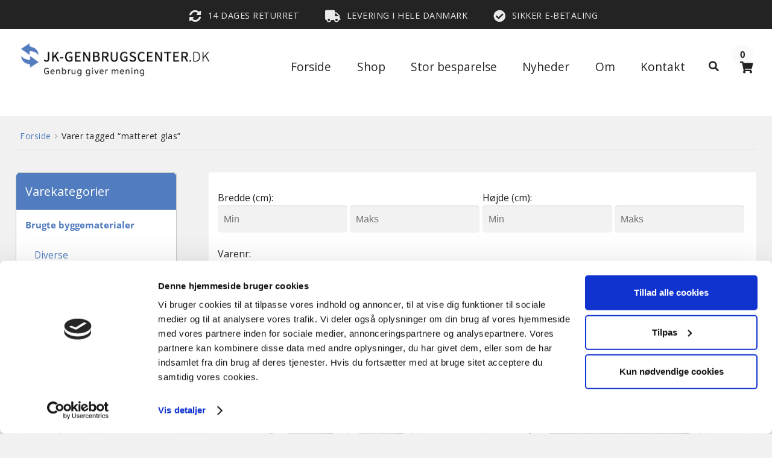

--- FILE ---
content_type: text/html; charset=UTF-8
request_url: https://jk-genbrugscenter.dk/produkt-tag/matteret-glas/
body_size: 22410
content:
<!doctype html>

<html lang="da-DK">
    <head>
        <meta charset="UTF-8">
        <meta name="viewport" content="width=device-width, initial-scale=1, maximum-scale=1.0, user-scalable=no">
        <link rel="profile" href="https://gmpg.org/xfn/11">
        <script type="text/javascript" data-cookieconsent="ignore">
	window.dataLayer = window.dataLayer || [];

	function gtag() {
		dataLayer.push(arguments);
	}

	gtag("consent", "default", {
		ad_personalization: "denied",
		ad_storage: "denied",
		ad_user_data: "denied",
		analytics_storage: "denied",
		functionality_storage: "denied",
		personalization_storage: "denied",
		security_storage: "granted",
		wait_for_update: 500,
	});
	gtag("set", "ads_data_redaction", true);
	</script>
<script type="text/javascript" data-cookieconsent="ignore">
		(function (w, d, s, l, i) {
		w[l] = w[l] || [];
		w[l].push({'gtm.start': new Date().getTime(), event: 'gtm.js'});
		var f = d.getElementsByTagName(s)[0], j = d.createElement(s), dl = l !== 'dataLayer' ? '&l=' + l : '';
		j.async = true;
		j.src = 'https://www.googletagmanager.com/gtm.js?id=' + i + dl;
		f.parentNode.insertBefore(j, f);
	})(
		window,
		document,
		'script',
		'dataLayer',
		'GTM-M3KZX36M'
	);
</script>
<script type="text/javascript"
		id="Cookiebot"
		src="https://consent.cookiebot.com/uc.js"
		data-implementation="wp"
		data-cbid="53e016b0-82c0-43bc-997a-44bd0f68d7e5"
							data-blockingmode="auto"
	></script>
<meta name='robots' content='index, follow, max-image-preview:large, max-snippet:-1, max-video-preview:-1' />
	<style>img:is([sizes="auto" i], [sizes^="auto," i]) { contain-intrinsic-size: 3000px 1500px }</style>
	
	<!-- This site is optimized with the Yoast SEO plugin v26.6 - https://yoast.com/wordpress/plugins/seo/ -->
	<title>matteret glas Arkiv - JK-Genbrugscenter</title>
	<link rel="canonical" href="https://jk-genbrugscenter.dk/produkt-tag/matteret-glas/" />
	<meta property="og:locale" content="da_DK" />
	<meta property="og:type" content="article" />
	<meta property="og:title" content="matteret glas Arkiv - JK-Genbrugscenter" />
	<meta property="og:url" content="https://jk-genbrugscenter.dk/produkt-tag/matteret-glas/" />
	<meta property="og:site_name" content="JK-Genbrugscenter" />
	<meta name="twitter:card" content="summary_large_image" />
	<script type="application/ld+json" class="yoast-schema-graph">{"@context":"https://schema.org","@graph":[{"@type":"CollectionPage","@id":"https://jk-genbrugscenter.dk/produkt-tag/matteret-glas/","url":"https://jk-genbrugscenter.dk/produkt-tag/matteret-glas/","name":"matteret glas Arkiv - JK-Genbrugscenter","isPartOf":{"@id":"https://jk-genbrugscenter.dk/#website"},"primaryImageOfPage":{"@id":"https://jk-genbrugscenter.dk/produkt-tag/matteret-glas/#primaryimage"},"image":{"@id":"https://jk-genbrugscenter.dk/produkt-tag/matteret-glas/#primaryimage"},"thumbnailUrl":"https://jk-genbrugscenter.dk/wp-content/uploads/2026/01/OF2984-09-01-2026-12.49-p1.jpg","breadcrumb":{"@id":"https://jk-genbrugscenter.dk/produkt-tag/matteret-glas/#breadcrumb"},"inLanguage":"da-DK"},{"@type":"ImageObject","inLanguage":"da-DK","@id":"https://jk-genbrugscenter.dk/produkt-tag/matteret-glas/#primaryimage","url":"https://jk-genbrugscenter.dk/wp-content/uploads/2026/01/OF2984-09-01-2026-12.49-p1.jpg","contentUrl":"https://jk-genbrugscenter.dk/wp-content/uploads/2026/01/OF2984-09-01-2026-12.49-p1.jpg","width":991,"height":1185},{"@type":"BreadcrumbList","@id":"https://jk-genbrugscenter.dk/produkt-tag/matteret-glas/#breadcrumb","itemListElement":[{"@type":"ListItem","position":1,"name":"Hjem","item":"https://jk-genbrugscenter.dk/"},{"@type":"ListItem","position":2,"name":"matteret glas"}]},{"@type":"WebSite","@id":"https://jk-genbrugscenter.dk/#website","url":"https://jk-genbrugscenter.dk/","name":"JK-Genbrugscenter","description":"salg af genbrugsmateriel til erhverv og privat","publisher":{"@id":"https://jk-genbrugscenter.dk/#organization"},"potentialAction":[{"@type":"SearchAction","target":{"@type":"EntryPoint","urlTemplate":"https://jk-genbrugscenter.dk/?s={search_term_string}"},"query-input":{"@type":"PropertyValueSpecification","valueRequired":true,"valueName":"search_term_string"}}],"inLanguage":"da-DK"},{"@type":"Organization","@id":"https://jk-genbrugscenter.dk/#organization","name":"JK-Genbrugscenter","url":"https://jk-genbrugscenter.dk/","logo":{"@type":"ImageObject","inLanguage":"da-DK","@id":"https://jk-genbrugscenter.dk/#/schema/logo/image/","url":"https://jk-genbrugscenter.dk/wp-content/uploads/2024/05/Jk-genbrugscenter-favicon.png","contentUrl":"https://jk-genbrugscenter.dk/wp-content/uploads/2024/05/Jk-genbrugscenter-favicon.png","width":520,"height":520,"caption":"JK-Genbrugscenter"},"image":{"@id":"https://jk-genbrugscenter.dk/#/schema/logo/image/"},"sameAs":["https://www.facebook.com/JK.Genbrugscenter.dk","https://www.instagram.com/jk_genbrugscenter/"]}]}</script>
	<!-- / Yoast SEO plugin. -->



<style id='classic-theme-styles-inline-css' type='text/css'>
/*! This file is auto-generated */
.wp-block-button__link{color:#fff;background-color:#32373c;border-radius:9999px;box-shadow:none;text-decoration:none;padding:calc(.667em + 2px) calc(1.333em + 2px);font-size:1.125em}.wp-block-file__button{background:#32373c;color:#fff;text-decoration:none}
</style>
<style id='global-styles-inline-css' type='text/css'>
:root{--wp--preset--aspect-ratio--square: 1;--wp--preset--aspect-ratio--4-3: 4/3;--wp--preset--aspect-ratio--3-4: 3/4;--wp--preset--aspect-ratio--3-2: 3/2;--wp--preset--aspect-ratio--2-3: 2/3;--wp--preset--aspect-ratio--16-9: 16/9;--wp--preset--aspect-ratio--9-16: 9/16;--wp--preset--color--black: #000000;--wp--preset--color--cyan-bluish-gray: #abb8c3;--wp--preset--color--white: #ffffff;--wp--preset--color--pale-pink: #f78da7;--wp--preset--color--vivid-red: #cf2e2e;--wp--preset--color--luminous-vivid-orange: #ff6900;--wp--preset--color--luminous-vivid-amber: #fcb900;--wp--preset--color--light-green-cyan: #7bdcb5;--wp--preset--color--vivid-green-cyan: #00d084;--wp--preset--color--pale-cyan-blue: #8ed1fc;--wp--preset--color--vivid-cyan-blue: #0693e3;--wp--preset--color--vivid-purple: #9b51e0;--wp--preset--gradient--vivid-cyan-blue-to-vivid-purple: linear-gradient(135deg,rgba(6,147,227,1) 0%,rgb(155,81,224) 100%);--wp--preset--gradient--light-green-cyan-to-vivid-green-cyan: linear-gradient(135deg,rgb(122,220,180) 0%,rgb(0,208,130) 100%);--wp--preset--gradient--luminous-vivid-amber-to-luminous-vivid-orange: linear-gradient(135deg,rgba(252,185,0,1) 0%,rgba(255,105,0,1) 100%);--wp--preset--gradient--luminous-vivid-orange-to-vivid-red: linear-gradient(135deg,rgba(255,105,0,1) 0%,rgb(207,46,46) 100%);--wp--preset--gradient--very-light-gray-to-cyan-bluish-gray: linear-gradient(135deg,rgb(238,238,238) 0%,rgb(169,184,195) 100%);--wp--preset--gradient--cool-to-warm-spectrum: linear-gradient(135deg,rgb(74,234,220) 0%,rgb(151,120,209) 20%,rgb(207,42,186) 40%,rgb(238,44,130) 60%,rgb(251,105,98) 80%,rgb(254,248,76) 100%);--wp--preset--gradient--blush-light-purple: linear-gradient(135deg,rgb(255,206,236) 0%,rgb(152,150,240) 100%);--wp--preset--gradient--blush-bordeaux: linear-gradient(135deg,rgb(254,205,165) 0%,rgb(254,45,45) 50%,rgb(107,0,62) 100%);--wp--preset--gradient--luminous-dusk: linear-gradient(135deg,rgb(255,203,112) 0%,rgb(199,81,192) 50%,rgb(65,88,208) 100%);--wp--preset--gradient--pale-ocean: linear-gradient(135deg,rgb(255,245,203) 0%,rgb(182,227,212) 50%,rgb(51,167,181) 100%);--wp--preset--gradient--electric-grass: linear-gradient(135deg,rgb(202,248,128) 0%,rgb(113,206,126) 100%);--wp--preset--gradient--midnight: linear-gradient(135deg,rgb(2,3,129) 0%,rgb(40,116,252) 100%);--wp--preset--font-size--small: 13px;--wp--preset--font-size--medium: 20px;--wp--preset--font-size--large: 36px;--wp--preset--font-size--x-large: 42px;--wp--preset--spacing--20: 0.44rem;--wp--preset--spacing--30: 0.67rem;--wp--preset--spacing--40: 1rem;--wp--preset--spacing--50: 1.5rem;--wp--preset--spacing--60: 2.25rem;--wp--preset--spacing--70: 3.38rem;--wp--preset--spacing--80: 5.06rem;--wp--preset--shadow--natural: 6px 6px 9px rgba(0, 0, 0, 0.2);--wp--preset--shadow--deep: 12px 12px 50px rgba(0, 0, 0, 0.4);--wp--preset--shadow--sharp: 6px 6px 0px rgba(0, 0, 0, 0.2);--wp--preset--shadow--outlined: 6px 6px 0px -3px rgba(255, 255, 255, 1), 6px 6px rgba(0, 0, 0, 1);--wp--preset--shadow--crisp: 6px 6px 0px rgba(0, 0, 0, 1);}:where(.is-layout-flex){gap: 0.5em;}:where(.is-layout-grid){gap: 0.5em;}body .is-layout-flex{display: flex;}.is-layout-flex{flex-wrap: wrap;align-items: center;}.is-layout-flex > :is(*, div){margin: 0;}body .is-layout-grid{display: grid;}.is-layout-grid > :is(*, div){margin: 0;}:where(.wp-block-columns.is-layout-flex){gap: 2em;}:where(.wp-block-columns.is-layout-grid){gap: 2em;}:where(.wp-block-post-template.is-layout-flex){gap: 1.25em;}:where(.wp-block-post-template.is-layout-grid){gap: 1.25em;}.has-black-color{color: var(--wp--preset--color--black) !important;}.has-cyan-bluish-gray-color{color: var(--wp--preset--color--cyan-bluish-gray) !important;}.has-white-color{color: var(--wp--preset--color--white) !important;}.has-pale-pink-color{color: var(--wp--preset--color--pale-pink) !important;}.has-vivid-red-color{color: var(--wp--preset--color--vivid-red) !important;}.has-luminous-vivid-orange-color{color: var(--wp--preset--color--luminous-vivid-orange) !important;}.has-luminous-vivid-amber-color{color: var(--wp--preset--color--luminous-vivid-amber) !important;}.has-light-green-cyan-color{color: var(--wp--preset--color--light-green-cyan) !important;}.has-vivid-green-cyan-color{color: var(--wp--preset--color--vivid-green-cyan) !important;}.has-pale-cyan-blue-color{color: var(--wp--preset--color--pale-cyan-blue) !important;}.has-vivid-cyan-blue-color{color: var(--wp--preset--color--vivid-cyan-blue) !important;}.has-vivid-purple-color{color: var(--wp--preset--color--vivid-purple) !important;}.has-black-background-color{background-color: var(--wp--preset--color--black) !important;}.has-cyan-bluish-gray-background-color{background-color: var(--wp--preset--color--cyan-bluish-gray) !important;}.has-white-background-color{background-color: var(--wp--preset--color--white) !important;}.has-pale-pink-background-color{background-color: var(--wp--preset--color--pale-pink) !important;}.has-vivid-red-background-color{background-color: var(--wp--preset--color--vivid-red) !important;}.has-luminous-vivid-orange-background-color{background-color: var(--wp--preset--color--luminous-vivid-orange) !important;}.has-luminous-vivid-amber-background-color{background-color: var(--wp--preset--color--luminous-vivid-amber) !important;}.has-light-green-cyan-background-color{background-color: var(--wp--preset--color--light-green-cyan) !important;}.has-vivid-green-cyan-background-color{background-color: var(--wp--preset--color--vivid-green-cyan) !important;}.has-pale-cyan-blue-background-color{background-color: var(--wp--preset--color--pale-cyan-blue) !important;}.has-vivid-cyan-blue-background-color{background-color: var(--wp--preset--color--vivid-cyan-blue) !important;}.has-vivid-purple-background-color{background-color: var(--wp--preset--color--vivid-purple) !important;}.has-black-border-color{border-color: var(--wp--preset--color--black) !important;}.has-cyan-bluish-gray-border-color{border-color: var(--wp--preset--color--cyan-bluish-gray) !important;}.has-white-border-color{border-color: var(--wp--preset--color--white) !important;}.has-pale-pink-border-color{border-color: var(--wp--preset--color--pale-pink) !important;}.has-vivid-red-border-color{border-color: var(--wp--preset--color--vivid-red) !important;}.has-luminous-vivid-orange-border-color{border-color: var(--wp--preset--color--luminous-vivid-orange) !important;}.has-luminous-vivid-amber-border-color{border-color: var(--wp--preset--color--luminous-vivid-amber) !important;}.has-light-green-cyan-border-color{border-color: var(--wp--preset--color--light-green-cyan) !important;}.has-vivid-green-cyan-border-color{border-color: var(--wp--preset--color--vivid-green-cyan) !important;}.has-pale-cyan-blue-border-color{border-color: var(--wp--preset--color--pale-cyan-blue) !important;}.has-vivid-cyan-blue-border-color{border-color: var(--wp--preset--color--vivid-cyan-blue) !important;}.has-vivid-purple-border-color{border-color: var(--wp--preset--color--vivid-purple) !important;}.has-vivid-cyan-blue-to-vivid-purple-gradient-background{background: var(--wp--preset--gradient--vivid-cyan-blue-to-vivid-purple) !important;}.has-light-green-cyan-to-vivid-green-cyan-gradient-background{background: var(--wp--preset--gradient--light-green-cyan-to-vivid-green-cyan) !important;}.has-luminous-vivid-amber-to-luminous-vivid-orange-gradient-background{background: var(--wp--preset--gradient--luminous-vivid-amber-to-luminous-vivid-orange) !important;}.has-luminous-vivid-orange-to-vivid-red-gradient-background{background: var(--wp--preset--gradient--luminous-vivid-orange-to-vivid-red) !important;}.has-very-light-gray-to-cyan-bluish-gray-gradient-background{background: var(--wp--preset--gradient--very-light-gray-to-cyan-bluish-gray) !important;}.has-cool-to-warm-spectrum-gradient-background{background: var(--wp--preset--gradient--cool-to-warm-spectrum) !important;}.has-blush-light-purple-gradient-background{background: var(--wp--preset--gradient--blush-light-purple) !important;}.has-blush-bordeaux-gradient-background{background: var(--wp--preset--gradient--blush-bordeaux) !important;}.has-luminous-dusk-gradient-background{background: var(--wp--preset--gradient--luminous-dusk) !important;}.has-pale-ocean-gradient-background{background: var(--wp--preset--gradient--pale-ocean) !important;}.has-electric-grass-gradient-background{background: var(--wp--preset--gradient--electric-grass) !important;}.has-midnight-gradient-background{background: var(--wp--preset--gradient--midnight) !important;}.has-small-font-size{font-size: var(--wp--preset--font-size--small) !important;}.has-medium-font-size{font-size: var(--wp--preset--font-size--medium) !important;}.has-large-font-size{font-size: var(--wp--preset--font-size--large) !important;}.has-x-large-font-size{font-size: var(--wp--preset--font-size--x-large) !important;}
:where(.wp-block-post-template.is-layout-flex){gap: 1.25em;}:where(.wp-block-post-template.is-layout-grid){gap: 1.25em;}
:where(.wp-block-columns.is-layout-flex){gap: 2em;}:where(.wp-block-columns.is-layout-grid){gap: 2em;}
:root :where(.wp-block-pullquote){font-size: 1.5em;line-height: 1.6;}
</style>
<link data-optimized="1" rel='stylesheet' id='bambora_online_classic_front_style-css' href='https://jk-genbrugscenter.dk/wp-content/litespeed/css/6180952c1f32b4dbbda8a838f6f338d2.css?ver=46755' type='text/css' media='all' />
<link data-optimized="1" rel='stylesheet' id='viabill-client-style-css' href='https://jk-genbrugscenter.dk/wp-content/litespeed/css/4a6e3d8e499575ddfb4df7eebc148bfb.css?ver=a22d9' type='text/css' media='all' />
<link data-optimized="1" rel='stylesheet' id='yith_wcbm_badge_style-css' href='https://jk-genbrugscenter.dk/wp-content/litespeed/css/57ea13f0504c73ecfb3c88bb7f7444ee.css?ver=3ecf9' type='text/css' media='all' />
<style id='yith_wcbm_badge_style-inline-css' type='text/css'>
.yith-wcbm-badge.yith-wcbm-badge-text.yith-wcbm-badge-13823 {
				top: 0; left: 0; 
				
				-ms-transform: ; 
				-webkit-transform: ; 
				transform: ;
				padding: 0px 5px 0px 5px;
				background-color:#517cbf; border-radius: 0px 0px 5px 0px; width:100px; height:50px;
			}.yith-wcbm-badge.yith-wcbm-badge-text.yith-wcbm-badge-17433 {
				top: 0; left: 0; 
				
				-ms-transform: ; 
				-webkit-transform: ; 
				transform: ;
				padding: 0px 5px 0px 5px;
				background-color:#517cbf; border-radius: 0px 0px 5px 0px; width:100px; height:50px;
			}.yith-wcbm-badge.yith-wcbm-badge-text.yith-wcbm-badge-13485 {
				top: 0; left: 0; 
				
				-ms-transform: ; 
				-webkit-transform: ; 
				transform: ;
				padding: 0px 5px 0px 5px;
				background-color:#517cbf; border-radius: 0px 0px 5px 0px; width:100px; height:50px;
			}
</style>
<link data-optimized="1" rel='stylesheet' id='yith-gfont-open-sans-css' href='https://jk-genbrugscenter.dk/wp-content/litespeed/css/bfa8be1f605e31b74c97b8a1e6004ab8.css?ver=36f68' type='text/css' media='all' />
<link data-optimized="1" rel='stylesheet' id='brands-styles-css' href='https://jk-genbrugscenter.dk/wp-content/litespeed/css/50eb60b0ebbe91b5a74532ce8950fc38.css?ver=e3934' type='text/css' media='all' />
<link data-optimized="1" rel='stylesheet' id='main-style-css' href='https://jk-genbrugscenter.dk/wp-content/litespeed/css/d95d08b791594656971cb48ef146190d.css?ver=041c3' type='text/css' media='all' />
<link data-optimized="1" rel='stylesheet' id='config-style-css' href='https://jk-genbrugscenter.dk/wp-content/litespeed/css/c2fb09b0348e82f0989d13f658a4638d.css?ver=4638d' type='text/css' media='all' />
<link rel='stylesheet' id='google-font-css' href='https://fonts.googleapis.com/css?family=Open+Sans%7COpen+Sans&#038;ver=6.8.1' type='text/css' media='all' />
<link data-optimized="1" rel='stylesheet' id='header-stylesheet-css' href='https://jk-genbrugscenter.dk/wp-content/litespeed/css/2e5f9dc20b4df8214350ab2056409f4f.css?ver=eb076' type='text/css' media='all' />
<script type="text/javascript" id="woocommerce-google-analytics-integration-gtag-js-after">
/* <![CDATA[ */
/* Google Analytics for WooCommerce (gtag.js) */
					window.dataLayer = window.dataLayer || [];
					function gtag(){dataLayer.push(arguments);}
					// Set up default consent state.
					for ( const mode of [{"analytics_storage":"denied","ad_storage":"denied","ad_user_data":"denied","ad_personalization":"denied","region":["AT","BE","BG","HR","CY","CZ","DK","EE","FI","FR","DE","GR","HU","IS","IE","IT","LV","LI","LT","LU","MT","NL","NO","PL","PT","RO","SK","SI","ES","SE","GB","CH"]}] || [] ) {
						gtag( "consent", "default", { "wait_for_update": 500, ...mode } );
					}
					gtag("js", new Date());
					gtag("set", "developer_id.dOGY3NW", true);
					gtag("config", "GTM-M3KZX36M", {"track_404":true,"allow_google_signals":false,"logged_in":false,"linker":{"domains":[],"allow_incoming":false},"custom_map":{"dimension1":"logged_in"}});
/* ]]> */
</script>
<script type="text/javascript" src="https://jk-genbrugscenter.dk/wp-includes/js/dist/hooks.min.js?ver=4d63a3d491d11ffd8ac6" id="wp-hooks-js"></script>
<script type="text/javascript" src="https://ajax.googleapis.com/ajax/libs/jquery/1.12.4/jquery.min.js" id="jquery-js"></script>
<script type="text/javascript" src="https://jk-genbrugscenter.dk/wp-content/plugins/woocommerce/assets/js/jquery-blockui/jquery.blockUI.min.js?ver=2.7.0-wc.9.9.5" id="jquery-blockui-js" defer="defer" data-wp-strategy="defer"></script>
<script type="text/javascript" id="wc-add-to-cart-js-extra">
/* <![CDATA[ */
var wc_add_to_cart_params = {"ajax_url":"\/wp-admin\/admin-ajax.php","wc_ajax_url":"\/?wc-ajax=%%endpoint%%","i18n_view_cart":"Se kurv","cart_url":"https:\/\/jk-genbrugscenter.dk\/kasse\/","is_cart":"","cart_redirect_after_add":"no"};
/* ]]> */
</script>
<script type="text/javascript" src="https://jk-genbrugscenter.dk/wp-content/plugins/woocommerce/assets/js/frontend/add-to-cart.min.js?ver=9.9.5" id="wc-add-to-cart-js" defer="defer" data-wp-strategy="defer"></script>
<script type="text/javascript" src="https://jk-genbrugscenter.dk/wp-content/plugins/woocommerce/assets/js/js-cookie/js.cookie.min.js?ver=2.1.4-wc.9.9.5" id="js-cookie-js" defer="defer" data-wp-strategy="defer"></script>
<script type="text/javascript" id="woocommerce-js-extra">
/* <![CDATA[ */
var woocommerce_params = {"ajax_url":"\/wp-admin\/admin-ajax.php","wc_ajax_url":"\/?wc-ajax=%%endpoint%%","i18n_password_show":"Vis adgangskode","i18n_password_hide":"Skjul adgangskode"};
/* ]]> */
</script>
<script type="text/javascript" src="https://jk-genbrugscenter.dk/wp-content/plugins/woocommerce/assets/js/frontend/woocommerce.min.js?ver=9.9.5" id="woocommerce-js" defer="defer" data-wp-strategy="defer"></script>
<script type="text/javascript" id="wpm-js-extra">
/* <![CDATA[ */
var wpm = {"ajax_url":"https:\/\/jk-genbrugscenter.dk\/wp-admin\/admin-ajax.php","root":"https:\/\/jk-genbrugscenter.dk\/wp-json\/","nonce_wp_rest":"256129359b","nonce_ajax":"a8763f2c64"};
/* ]]> */
</script>
<script type="text/javascript" src="https://jk-genbrugscenter.dk/wp-content/plugins/woocommerce-google-adwords-conversion-tracking-tag/js/public/free/wpm-public.p1.min.js?ver=1.53.0" id="wpm-js"></script>
<link rel="https://api.w.org/" href="https://jk-genbrugscenter.dk/wp-json/" /><link rel="alternate" title="JSON" type="application/json" href="https://jk-genbrugscenter.dk/wp-json/wp/v2/product_tag/721" /><!-- Custom Facebook Feed JS vars -->
<script type="text/javascript">
var cffsiteurl = "https://jk-genbrugscenter.dk/wp-content/plugins";
var cffajaxurl = "https://jk-genbrugscenter.dk/wp-admin/admin-ajax.php";
var cffmetatrans = "false";

var cfflinkhashtags = "true";
</script>
<!-- Facebook Pixel Code -->
<script>
!function(f,b,e,v,n,t,s)
{if(f.fbq)return;n=f.fbq=function(){n.callMethod?
n.callMethod.apply(n,arguments):n.queue.push(arguments)};
if(!f._fbq)f._fbq=n;n.push=n;n.loaded=!0;n.version='2.0';
n.queue=[];t=b.createElement(e);t.async=!0;
t.src=v;s=b.getElementsByTagName(e)[0];
s.parentNode.insertBefore(t,s)}(window,document,'script',
'https://connect.facebook.net/en_US/fbevents.js');
 fbq('init', '404481858218715'); 
fbq('track', 'PageView');
</script>
<noscript><img height="1" width="1" alt="Facebook" src="https://www.facebook.com/tr?id=404481858218715&ev=PageView&noscript=1"/></noscript>
<!-- End Facebook Pixel Code -->


<meta name="google-site-verification" content="khaKZ_z9fscCaxicx8l64p3MgoleByFZrjl-lvw_Iwk" />
		<script>
			document.documentElement.className = document.documentElement.className.replace('no-js', 'js');
		</script>
				<style>
			.no-js img.lazyload {
				display: none;
			}

			figure.wp-block-image img.lazyloading {
				min-width: 150px;
			}

			.lazyload,
			.lazyloading {
				--smush-placeholder-width: 100px;
				--smush-placeholder-aspect-ratio: 1/1;
				width: var(--smush-placeholder-width) !important;
				aspect-ratio: var(--smush-placeholder-aspect-ratio) !important;
			}

						.lazyload, .lazyloading {
				opacity: 0;
			}

			.lazyloaded {
				opacity: 1;
				transition: opacity 200ms;
				transition-delay: 0ms;
			}

					</style>
			<noscript><style>.woocommerce-product-gallery{ opacity: 1 !important; }</style></noscript>
	
<!-- START Pixel Manager for WooCommerce -->

		<script data-cookieconsent="ignore" data-uc-allowed="true">

			window.wpmDataLayer = window.wpmDataLayer || {};
			window.wpmDataLayer = Object.assign(window.wpmDataLayer, {"cart":{},"cart_item_keys":{},"version":{"number":"1.53.0","pro":false,"eligible_for_updates":false,"distro":"fms","beta":false,"show":true},"pixels":{"google":{"linker":{"settings":null},"user_id":false,"ads":{"conversion_ids":{"AW-762060359":"l9XoCM-aq9sBEMe8sOsC"},"dynamic_remarketing":{"status":true,"id_type":"post_id","send_events_with_parent_ids":true},"google_business_vertical":"retail","phone_conversion_number":"","phone_conversion_label":""},"analytics":{"ga4":{"measurement_id":"G-S76X262LSV","parameters":{},"mp_active":false,"debug_mode":false,"page_load_time_tracking":false},"id_type":"post_id"},"tag_id":"AW-762060359","tag_id_suppressed":[],"tag_gateway":{"measurement_path":""},"tcf_support":false,"consent_mode":{"is_active":false,"wait_for_update":500,"ads_data_redaction":false,"url_passthrough":true}},"facebook":{"pixel_id":"404481858218715","dynamic_remarketing":{"id_type":"post_id"},"capi":false,"advanced_matching":false,"exclusion_patterns":[],"fbevents_js_url":"https://connect.facebook.net/en_US/fbevents.js"}},"shop":{"list_name":"Product Tag | matteret glas","list_id":"product_tag.matteret-glas","page_type":"product_tag","currency":"DKK","selectors":{"addToCart":[],"beginCheckout":[]},"order_duplication_prevention":true,"view_item_list_trigger":{"test_mode":false,"background_color":"green","opacity":0.5,"repeat":true,"timeout":1000,"threshold":0.8},"variations_output":true,"session_active":false},"page":{"id":31356,"title":"Bondehus vindue","type":"product","categories":[],"parent":{"id":0,"title":"Bondehus vindue","type":"product","categories":[]}},"general":{"user_logged_in":false,"scroll_tracking_thresholds":[],"page_id":31356,"exclude_domains":[],"server_2_server":{"active":false,"user_agent_exclude_patterns":[],"ip_exclude_list":[],"pageview_event_s2s":{"is_active":false,"pixels":["facebook"]}},"consent_management":{"explicit_consent":true},"lazy_load_pmw":false,"chunk_base_path":"https://jk-genbrugscenter.dk/wp-content/plugins/woocommerce-google-adwords-conversion-tracking-tag/js/public/free/","modules":{"load_deprecated_functions":true}}});

		</script>

		
<!-- END Pixel Manager for WooCommerce -->
<link rel="icon" href="https://jk-genbrugscenter.dk/wp-content/uploads/2022/09/cropped-Jk-genbrugscenter-favicon-32x32.png" sizes="32x32" />
<link rel="icon" href="https://jk-genbrugscenter.dk/wp-content/uploads/2022/09/cropped-Jk-genbrugscenter-favicon-192x192.png" sizes="192x192" />
<link rel="apple-touch-icon" href="https://jk-genbrugscenter.dk/wp-content/uploads/2022/09/cropped-Jk-genbrugscenter-favicon-180x180.png" />
<meta name="msapplication-TileImage" content="https://jk-genbrugscenter.dk/wp-content/uploads/2022/09/cropped-Jk-genbrugscenter-favicon-270x270.png" />
		<script type="text/Javascript">function CookiebotCallback_OnAccept(){if(Cookiebot.changed){document.location.reload();}}</script>
    </head>

    <body data-rsssl=1 class="archive tax-product_tag term-matteret-glas term-721 wp-theme-cactus-store theme-cactus-store woocommerce woocommerce-page woocommerce-no-js yith-wcbm-theme-medieplan-store">

                    <section class="top-bar-custom">
                <i class="icon icon-update"></i>14 DAGES RETURRET    <i class="icon icon-truck"></i>LEVERING I HELE DANMARK    <i class="icon icon-check"></i>SIKKER E-BETALING            </section>
            
        <div id="page" class="hfeed site">
                        <header id="masthead" class="site-header">
                <div class="col-full">            <div class="custom-logo">
                <a href="https://jk-genbrugscenter.dk">
                    <img width="350" height="75" data-src="https://jk-genbrugscenter.dk/wp-content/uploads/2022/09/jk-genbrugscenter-logo.png" class="attachment-large size-large lazyload" alt="" decoding="async" data-srcset="https://jk-genbrugscenter.dk/wp-content/uploads/2022/09/jk-genbrugscenter-logo.png 350w, https://jk-genbrugscenter.dk/wp-content/uploads/2022/09/jk-genbrugscenter-logo-300x64.png 300w" data-sizes="(max-width: 350px) 100vw, 350px" src="[data-uri]" style="--smush-placeholder-width: 350px; --smush-placeholder-aspect-ratio: 350/75;" />                </a>
            </div>
                    <nav id="site-navigation" class="main-navigation" role="navigation" aria-label="Primary Navigation">
            <button class="menu-toggle" aria-controls="site-navigation" aria-expanded="false"><span>Menu</span></button>
            <div class="primary-navigation"><ul id="menu-hovedmenu" class="menu"><li id="menu-item-103" class="menu-item menu-item-type-post_type menu-item-object-page menu-item-home menu-item-103"><a href="https://jk-genbrugscenter.dk/">Forside</a></li>
<li id="menu-item-443" class="menu-item menu-item-type-post_type menu-item-object-page menu-item-443"><a href="https://jk-genbrugscenter.dk/shop/">Shop</a></li>
<li id="menu-item-3624" class="menu-item menu-item-type-taxonomy menu-item-object-product_cat menu-item-3624"><a href="https://jk-genbrugscenter.dk/produkt-kategori/stor-besparelse/">Stor besparelse</a></li>
<li id="menu-item-389" class="menu-item menu-item-type-post_type menu-item-object-page menu-item-389"><a href="https://jk-genbrugscenter.dk/nyheder/">Nyheder</a></li>
<li id="menu-item-104" class="menu-item menu-item-type-post_type menu-item-object-page menu-item-104"><a href="https://jk-genbrugscenter.dk/jk-genbrugscenter/">Om</a></li>
<li id="menu-item-105" class="menu-item menu-item-type-post_type menu-item-object-page menu-item-105"><a href="https://jk-genbrugscenter.dk/kontakt/">Kontakt</a></li>
</ul></div><div class="handheld-navigation"><ul id="menu-mobilmenu" class="menu"><li id="menu-item-939" class="menu-item menu-item-type-post_type menu-item-object-page menu-item-home menu-item-939"><a href="https://jk-genbrugscenter.dk/">Forside</a></li>
<li id="menu-item-942" class="menu-item menu-item-type-post_type menu-item-object-page menu-item-has-children menu-item-942"><a href="https://jk-genbrugscenter.dk/shop/">Shop</a>
<ul class="sub-menu">
	<li id="menu-item-16346" class="menu-item menu-item-type-taxonomy menu-item-object-product_cat menu-item-16346"><a href="https://jk-genbrugscenter.dk/produkt-kategori/diverse-byggematerialer/">Brugte byggematerialer</a></li>
	<li id="menu-item-16347" class="menu-item menu-item-type-taxonomy menu-item-object-product_cat menu-item-16347"><a href="https://jk-genbrugscenter.dk/produkt-kategori/vvs/">Nye &amp; brugte VVS materialer</a></li>
	<li id="menu-item-16348" class="menu-item menu-item-type-taxonomy menu-item-object-product_cat menu-item-16348"><a href="https://jk-genbrugscenter.dk/produkt-kategori/nye-og-brugte-doere/">Nye og brugte døre</a></li>
	<li id="menu-item-16349" class="menu-item menu-item-type-taxonomy menu-item-object-product_cat menu-item-16349"><a href="https://jk-genbrugscenter.dk/produkt-kategori/nye-og-brugte-vinduer/">Nye og brugte vinduer</a></li>
	<li id="menu-item-16350" class="menu-item menu-item-type-taxonomy menu-item-object-product_cat menu-item-16350"><a href="https://jk-genbrugscenter.dk/produkt-kategori/porte/">Porte</a></li>
</ul>
</li>
<li id="menu-item-15326" class="menu-item menu-item-type-taxonomy menu-item-object-product_cat menu-item-15326"><a href="https://jk-genbrugscenter.dk/produkt-kategori/stor-besparelse/">Stor besparelse</a></li>
<li id="menu-item-943" class="menu-item menu-item-type-post_type menu-item-object-page menu-item-943"><a href="https://jk-genbrugscenter.dk/nyheder/">Nyheder</a></li>
<li id="menu-item-940" class="menu-item menu-item-type-post_type menu-item-object-page menu-item-940"><a href="https://jk-genbrugscenter.dk/jk-genbrugscenter/">Om</a></li>
<li id="menu-item-941" class="menu-item menu-item-type-post_type menu-item-object-page menu-item-941"><a href="https://jk-genbrugscenter.dk/kontakt/">Kontakt</a></li>
</ul></div>        </nav>
                    <div class="site-search">
            <div class="widget woocommerce widget_product_search"><form role="search" method="get" class="woocommerce-product-search" action="https://jk-genbrugscenter.dk/">
	<label class="screen-reader-text" for="woocommerce-product-search-field-0">Søg efter:</label>
	<input type="search" id="woocommerce-product-search-field-0" class="search-field" placeholder="Søg varer&hellip;" value="" name="s" />
	<button type="submit" value="Søg" class="">Søg</button>
	<input type="hidden" name="post_type" value="product" />
</form>
</div>            </div>
                        <div class="basket-container">
                <a class="cart-customlocation" href="https://jk-genbrugscenter.dk/kurv/" title="View your shopping cart">
                    <span class="header-count">
                        0                    </span>
                    <i class="fas fa-shopping-cart"></i>
                </a>
        
                <ul class="dropdown-menu dropdown-menu-mini-cart">
                    <li>
                        <div class="widget_shopping_cart_content">
                            

	<p class="woocommerce-mini-cart__empty-message">Ingen varer i kurven.</p>


                        </div>
                    </li>
                </ul>
            </div>
            </div></div></div>
            </header>

            <div class="cactus-breadcrumb"><div class="col-full"><nav class="woocommerce-breadcrumb"><a href="https://jk-genbrugscenter.dk">Forside</a><span class="breadcrumb-separator"> / </span>Varer tagged &ldquo;matteret glas&rdquo;</nav></div></div>        <div class="header-widget-region" role="complementary">
            <div class="col-full">
                <button class="collapsible">Filtrer</button>
                <div class="content">
                     <div id="text-7" class="widget widget_text">			<div class="textwidget">    <form  class="wpq-search-form" style="padding-top: 15px;" method="get" action="https://jk-genbrugscenter.dk/produkt-tag/matteret-glas/">
        <p class="sp">
            <label for="wpq_width">Bredde (cm):</label><br>
            <input type="text" id="wpq_min_width" name="wpq_min_width" value="" placeholder="Min" />
			<input type="text" id="wpq_max_width" name="wpq_max_width" value="" placeholder="Maks" />
        </p>
        <p class="sp">
            <label for="wpq_height">Højde (cm):</label><br>
            <input type="text" id="wpq_min_height" name="wpq_min_height" value="" placeholder="Min" />
            <input type="text" id="wpq_max_height" name="wpq_max_height" value="" placeholder="Maks" />
        </p>
        <p>
            <label for="wpq_sku">Varenr:</label><br>
            <input type="text" id="wpq_sku" name="wpq_sku" value=""/>
			<input type="submit" style="background: #517cbf;" class="button" name="wpq_submit" value="Søg" />
        </p>
    </form>

</div>
		</div><div id="woocommerce_price_filter-4" class="widget woocommerce widget_price_filter"><span class="gamma widget-title">Filtrer efter pris</span>
<form method="get" action="https://jk-genbrugscenter.dk/produkt-tag/matteret-glas/">
	<div class="price_slider_wrapper">
		<div class="price_slider" style="display:none;"></div>
		<div class="price_slider_amount" data-step="10">
			<label class="screen-reader-text" for="min_price">Mindste pris</label>
			<input type="text" id="min_price" name="min_price" value="700" data-min="700" placeholder="Mindste pris" />
			<label class="screen-reader-text" for="max_price">Højeste pris</label>
			<input type="text" id="max_price" name="max_price" value="3200" data-max="3200" placeholder="Højeste pris" />
						<button type="submit" class="button">Filter</button>
			<div class="price_label" style="display:none;">
				Pris: <span class="from"></span> &mdash; <span class="to"></span>
			</div>
						<div class="clear"></div>
		</div>
	</div>
</form>

</div>                </div>
            </div>
        </div>
        
            <div id="content" class="site-content" tabindex="-1">
                <div class="col-full">

                    <div class="woocommerce"></div>        <div id="primary" class="content-area">
            <main id="main" class="site-main" role="main">
                <div class='filter-wrapper'>    <form  class="wpq-search-form" style="padding-top: 15px;" method="get" action="https://jk-genbrugscenter.dk/produkt-tag/matteret-glas/">
        <p class="sp">
            <label for="wpq_width">Bredde (cm):</label><br>
            <input type="text" id="wpq_min_width" name="wpq_min_width" value="" placeholder="Min" />
			<input type="text" id="wpq_max_width" name="wpq_max_width" value="" placeholder="Maks" />
        </p>
        <p class="sp">
            <label for="wpq_height">Højde (cm):</label><br>
            <input type="text" id="wpq_min_height" name="wpq_min_height" value="" placeholder="Min" />
            <input type="text" id="wpq_max_height" name="wpq_max_height" value="" placeholder="Maks" />
        </p>
        <p>
            <label for="wpq_sku">Varenr:</label><br>
            <input type="text" id="wpq_sku" name="wpq_sku" value=""/>
			<input type="submit" style="background: #517cbf;" class="button" name="wpq_submit" value="Søg" />
        </p>
    </form>
</div><header class="woocommerce-products-header">
			<h1 class="woocommerce-products-header__title page-title">matteret glas</h1>
	
	</header>
        <div class="shop-mobile-header">
	<div class="cactus-sorting"><div class="woocommerce-notices-wrapper"></div><form class="woocommerce-ordering" method="get">
		<select
		name="orderby"
		class="orderby"
					aria-label="Webshop ordre"
			>
					<option value="popularity" >Sortér efter popularitet</option>
					<option value="date"  selected='selected'>Sortér efter nyeste</option>
					<option value="price" >Sortér efter pris: lav til høj</option>
					<option value="price-desc" >Sortér efter pris: høj til lav</option>
			</select>
	<input type="hidden" name="paged" value="1" />
	</form>
<p class="woocommerce-result-count" role="alert" aria-relevant="all" data-is-sorted-by="true">
	Viser 11 resultater<span class="screen-reader-text">Sorteret efter seneste</span></p>
</div>        </div>
	<ul class="products columns-3">

        <div class="table-responsive-vertical shadow-z-1">
        <!-- Table starts here -->
        <div id="table" class="table table-hover table-mc-light-blue">
            <div class="result-count"><p class="woocommerce-result-count" role="alert" aria-relevant="all" data-is-sorted-by="true">
	Viser 11 resultater<span class="screen-reader-text">Sorteret efter seneste</span></p>
</div>
            <div class="product-list-header">
                <div class="product-list__image"></div>
                <div class="product-list__title">Navn</div>
                <div class="product-list__sku">Varenr.</div>
                <div class="product-list__price" class="shop-loop-right-align">Pris</div>
                <div class="product-list__attr"><form class="woocommerce-ordering" method="get">
		<select
		name="orderby"
		class="orderby"
					aria-label="Webshop ordre"
			>
					<option value="popularity" >Sortér efter popularitet</option>
					<option value="date"  selected='selected'>Sortér efter nyeste</option>
					<option value="price" >Sortér efter pris: lav til høj</option>
					<option value="price-desc" >Sortér efter pris: høj til lav</option>
			</select>
	<input type="hidden" name="paged" value="1" />
	</form>
</div>
            </div>
            <div class="product-list-items">
	<div class="product type-product post-31356 status-publish first instock product_cat-nye-og-brugte-vinduer-sidehaengt-bondehusvindue product_cat-nye-og-brugte-vinduer product_cat-sidehaengt-nye-og-brugte-vinduer product_tag-2-lags-glas product_tag-bondehus-vindue product_tag-matteret-glas product_tag-sidehaengt has-post-thumbnail taxable shipping-taxable purchasable product-type-simple yith-wcbm-product-has-badges">
        <div class="product-list__image">
	        <a href="https://jk-genbrugscenter.dk/produkt/bondehus-vindue-4/">
                <div class='container-image-and-badge  '><img width="251" height="300" src="https://jk-genbrugscenter.dk/wp-content/uploads/2026/01/OF2984-09-01-2026-12.49-p1-251x300.jpg" class="attachment-woocommerce_thumbnail size-woocommerce_thumbnail" alt="Bondehus vindue" decoding="async" fetchpriority="high" srcset="https://jk-genbrugscenter.dk/wp-content/uploads/2026/01/OF2984-09-01-2026-12.49-p1-251x300.jpg 251w, https://jk-genbrugscenter.dk/wp-content/uploads/2026/01/OF2984-09-01-2026-12.49-p1-856x1024.jpg 856w, https://jk-genbrugscenter.dk/wp-content/uploads/2026/01/OF2984-09-01-2026-12.49-p1-768x918.jpg 768w, https://jk-genbrugscenter.dk/wp-content/uploads/2026/01/OF2984-09-01-2026-12.49-p1-416x497.jpg 416w, https://jk-genbrugscenter.dk/wp-content/uploads/2026/01/OF2984-09-01-2026-12.49-p1.jpg 991w" sizes="(max-width: 251px) 100vw, 251px" />
<div class='yith-wcbm-badge yith-wcbm-badge-17433 yith-wcbm-badge-text yith-wcbm-badge--on-product-31356 yith-wcbm-badge-text' data-position='{&quot;top&quot;:&quot;0&quot;,&quot;right&quot;:&quot;auto&quot;,&quot;bottom&quot;:&quot;auto&quot;,&quot;left&quot;:&quot;0&quot;}' data-transform="">
	<div class='yith-wcbm-badge__wrap'>
		<div class="yith-wcbm-badge-text"><div style="font-family: 'Open Sans', sans-serif;color: #fff">GENBRUG</div></div>
	</div>
</div>
<!--yith-wcbm-badge-->
</div><!--container-image-and-badge-->	        </a>
                        </div>
        <div class="product-list__content">
        <div class="product-list__content-inner">
                <div class="product-list__title">
                <a href="https://jk-genbrugscenter.dk/produkt/bondehus-vindue-4/">
                <h2 class="woocommerce-loop-product__title">Bondehus vindue</h2>                </a>
                </div>
                        <div class="product-list__sku">
                                OF2984                        </div>
                <div class="product-list__price">
                <a href="https://jk-genbrugscenter.dk/produkt/bondehus-vindue-4/" >
                
	<span class="price"><span class="woocommerce-Price-amount amount"><bdi><span class="woocommerce-Price-currencySymbol">kr.</span>&nbsp;1.600,00</bdi></span></span>
                </a>
                </div>
                <div class="product-list__attr">
                </a><a href="?add-to-cart=31356" aria-describedby="woocommerce_loop_add_to_cart_link_describedby_31356" data-quantity="1" class="button product_type_simple add_to_cart_button ajax_add_to_cart" data-product_id="31356" data-product_sku="OF2984" aria-label="Læg i kurv: &ldquo;Bondehus vindue&rdquo;" rel="nofollow" data-success_message="&ldquo;Bondehus vindue&rdquo; er blevet tilføjet til din kurv">Tilføj til kurv</a>	<span id="woocommerce_loop_add_to_cart_link_describedby_31356" class="screen-reader-text">
			</span>
			<input type="hidden" class="wpmProductId" data-id="31356">
					<script data-cookieconsent="ignore" data-uc-allowed="true">
			(window.wpmDataLayer = window.wpmDataLayer || {}).products                = window.wpmDataLayer.products || {};
			window.wpmDataLayer.products[31356] = {"id":"31356","sku":"OF2984","price":1600,"brand":"","quantity":1,"dyn_r_ids":{"post_id":"31356","sku":"OF2984","gpf":"woocommerce_gpf_31356","gla":"gla_31356"},"is_variable":false,"type":"simple","name":"Bondehus vindue","category":["Bondehusvinduer","Nye og brugte vinduer","Sidehængt vindue"],"is_variation":false};
					window.pmw_product_position = window.pmw_product_position || 1;
		window.wpmDataLayer.products[31356]['position'] = window.pmw_product_position++;
				</script>
		<div class="dimensions"><span class="dimension-number dimension-number-width" style="max-width: 100%;flex: 0 0 100%;"><b>B</b> 78cm / <b>H</b> 93cm</span><span class="dimension-number dimension-number-height" style="max-width: 100%;flex: 0 0 100%;"><b>2</b> stk. på lager</span></div>                </div>
        </div>
        </div>
</div>

<div class="product type-product post-31047 status-publish instock product_cat-badevaerelsesvindue product_cat-nye-og-brugte-vinduer product_cat-tophaengt product_tag-2-lags-glas product_tag-badevaerelses-vindue product_tag-matteret-glas product_tag-outline product_tag-tophaengt-vindue product_tag-trae-alu has-post-thumbnail taxable shipping-taxable purchasable product-type-simple yith-wcbm-product-has-badges">
        <div class="product-list__image">
	        <a href="https://jk-genbrugscenter.dk/produkt/tophaengt-badevaerelsesvindue-2/">
                <div class='container-image-and-badge  '><img width="300" height="269" data-src="https://jk-genbrugscenter.dk/wp-content/uploads/2025/11/OF2944-29-11-2025-11.08-p1-300x269.jpg" class="attachment-woocommerce_thumbnail size-woocommerce_thumbnail lazyload" alt="Tophængt badeværelsesvindue" decoding="async" data-srcset="https://jk-genbrugscenter.dk/wp-content/uploads/2025/11/OF2944-29-11-2025-11.08-p1-300x269.jpg 300w, https://jk-genbrugscenter.dk/wp-content/uploads/2025/11/OF2944-29-11-2025-11.08-p1-1024x919.jpg 1024w, https://jk-genbrugscenter.dk/wp-content/uploads/2025/11/OF2944-29-11-2025-11.08-p1-768x689.jpg 768w, https://jk-genbrugscenter.dk/wp-content/uploads/2025/11/OF2944-29-11-2025-11.08-p1-416x373.jpg 416w, https://jk-genbrugscenter.dk/wp-content/uploads/2025/11/OF2944-29-11-2025-11.08-p1.jpg 1110w" data-sizes="(max-width: 300px) 100vw, 300px" src="[data-uri]" style="--smush-placeholder-width: 300px; --smush-placeholder-aspect-ratio: 300/269;" />
<div class='yith-wcbm-badge yith-wcbm-badge-17433 yith-wcbm-badge-text yith-wcbm-badge--on-product-31047 yith-wcbm-badge-text' data-position='{&quot;top&quot;:&quot;0&quot;,&quot;right&quot;:&quot;auto&quot;,&quot;bottom&quot;:&quot;auto&quot;,&quot;left&quot;:&quot;0&quot;}' data-transform="">
	<div class='yith-wcbm-badge__wrap'>
		<div class="yith-wcbm-badge-text"><div style="font-family: 'Open Sans', sans-serif;color: #fff">GENBRUG</div></div>
	</div>
</div>
<!--yith-wcbm-badge-->
</div><!--container-image-and-badge-->	        </a>
                        </div>
        <div class="product-list__content">
        <div class="product-list__content-inner">
                <div class="product-list__title">
                <a href="https://jk-genbrugscenter.dk/produkt/tophaengt-badevaerelsesvindue-2/">
                <h2 class="woocommerce-loop-product__title">Tophængt badeværelsesvindue</h2>                </a>
                </div>
                        <div class="product-list__sku">
                                OF2944                        </div>
                <div class="product-list__price">
                <a href="https://jk-genbrugscenter.dk/produkt/tophaengt-badevaerelsesvindue-2/" >
                
	<span class="price"><span class="woocommerce-Price-amount amount"><bdi><span class="woocommerce-Price-currencySymbol">kr.</span>&nbsp;1.600,00</bdi></span></span>
                </a>
                </div>
                <div class="product-list__attr">
                </a><a href="?add-to-cart=31047" aria-describedby="woocommerce_loop_add_to_cart_link_describedby_31047" data-quantity="1" class="button product_type_simple add_to_cart_button ajax_add_to_cart" data-product_id="31047" data-product_sku="OF2944" aria-label="Læg i kurv: &ldquo;Tophængt badeværelsesvindue&rdquo;" rel="nofollow" data-success_message="&ldquo;Tophængt badeværelsesvindue&rdquo; er blevet tilføjet til din kurv">Tilføj til kurv</a>	<span id="woocommerce_loop_add_to_cart_link_describedby_31047" class="screen-reader-text">
			</span>
			<input type="hidden" class="wpmProductId" data-id="31047">
					<script data-cookieconsent="ignore" data-uc-allowed="true">
			(window.wpmDataLayer = window.wpmDataLayer || {}).products                = window.wpmDataLayer.products || {};
			window.wpmDataLayer.products[31047] = {"id":"31047","sku":"OF2944","price":1600,"brand":"","quantity":1,"dyn_r_ids":{"post_id":"31047","sku":"OF2944","gpf":"woocommerce_gpf_31047","gla":"gla_31047"},"is_variable":false,"type":"simple","name":"Tophængt badeværelsesvindue","category":["Badeværelsesvindue","Nye og brugte vinduer","Tophængte vinduer"],"is_variation":false};
					window.pmw_product_position = window.pmw_product_position || 1;
		window.wpmDataLayer.products[31047]['position'] = window.pmw_product_position++;
				</script>
		<div class="dimensions"><span class="dimension-number dimension-number-width" style="max-width: 100%;flex: 0 0 100%;"><b>B</b> 89cm / <b>H</b> 76cm</span><span class="dimension-number dimension-number-height" style="max-width: 100%;flex: 0 0 100%;"><b>1</b> stk. på lager</span></div>                </div>
        </div>
        </div>
</div>

<div class="product type-product post-30858 status-publish last instock product_cat-nye-og-brugte-doere-facadedoere product_cat-nye-og-brugte-doere product_tag-3-lag-lavenergiglas product_tag-facadedoer product_tag-matteret-glas product_tag-trae-alu has-post-thumbnail taxable shipping-taxable purchasable product-type-simple yith-wcbm-product-has-badges">
        <div class="product-list__image">
	        <a href="https://jk-genbrugscenter.dk/produkt/facadedoer-obs-se-beskrivelse/">
                <div class='container-image-and-badge  '><img width="130" height="300" data-src="https://jk-genbrugscenter.dk/wp-content/uploads/2025/11/OY734-13-11-2025-10.04-p1-130x300.jpg" class="attachment-woocommerce_thumbnail size-woocommerce_thumbnail lazyload" alt="Facadedør -OBS- se beskrivelse" decoding="async" data-srcset="https://jk-genbrugscenter.dk/wp-content/uploads/2025/11/OY734-13-11-2025-10.04-p1-130x300.jpg 130w, https://jk-genbrugscenter.dk/wp-content/uploads/2025/11/OY734-13-11-2025-10.04-p1-444x1024.jpg 444w, https://jk-genbrugscenter.dk/wp-content/uploads/2025/11/OY734-13-11-2025-10.04-p1-768x1771.jpg 768w, https://jk-genbrugscenter.dk/wp-content/uploads/2025/11/OY734-13-11-2025-10.04-p1-666x1536.jpg 666w, https://jk-genbrugscenter.dk/wp-content/uploads/2025/11/OY734-13-11-2025-10.04-p1-888x2048.jpg 888w, https://jk-genbrugscenter.dk/wp-content/uploads/2025/11/OY734-13-11-2025-10.04-p1-416x960.jpg 416w, https://jk-genbrugscenter.dk/wp-content/uploads/2025/11/OY734-13-11-2025-10.04-p1-scaled.jpg 468w" data-sizes="(max-width: 130px) 100vw, 130px" src="[data-uri]" style="--smush-placeholder-width: 130px; --smush-placeholder-aspect-ratio: 130/300;" />
<div class='yith-wcbm-badge yith-wcbm-badge-13823 yith-wcbm-badge-text yith-wcbm-badge--on-product-30858 yith-wcbm-badge-text' data-position='{&quot;top&quot;:&quot;0&quot;,&quot;right&quot;:&quot;auto&quot;,&quot;bottom&quot;:&quot;auto&quot;,&quot;left&quot;:&quot;0&quot;}' data-transform="">
	<div class='yith-wcbm-badge__wrap'>
		<div class="yith-wcbm-badge-text"><div style="font-family: 'Open Sans', sans-serif"><span style="color: #fff">3 lags energiglas</span></div></div>
	</div>
</div>
<!--yith-wcbm-badge-->
</div><!--container-image-and-badge-->	        </a>
                        </div>
        <div class="product-list__content">
        <div class="product-list__content-inner">
                <div class="product-list__title">
                <a href="https://jk-genbrugscenter.dk/produkt/facadedoer-obs-se-beskrivelse/">
                <h2 class="woocommerce-loop-product__title">Facadedør -OBS- se beskrivelse</h2>                </a>
                </div>
                        <div class="product-list__sku">
                                OY734                        </div>
                <div class="product-list__price">
                <a href="https://jk-genbrugscenter.dk/produkt/facadedoer-obs-se-beskrivelse/" >
                
	<span class="price"><span class="woocommerce-Price-amount amount"><bdi><span class="woocommerce-Price-currencySymbol">kr.</span>&nbsp;2.000,00</bdi></span></span>
                </a>
                </div>
                <div class="product-list__attr">
                </a><a href="?add-to-cart=30858" aria-describedby="woocommerce_loop_add_to_cart_link_describedby_30858" data-quantity="1" class="button product_type_simple add_to_cart_button ajax_add_to_cart" data-product_id="30858" data-product_sku="OY734" aria-label="Læg i kurv: &ldquo;Facadedør -OBS- se beskrivelse&rdquo;" rel="nofollow" data-success_message="&ldquo;Facadedør -OBS- se beskrivelse&rdquo; er blevet tilføjet til din kurv">Tilføj til kurv</a>	<span id="woocommerce_loop_add_to_cart_link_describedby_30858" class="screen-reader-text">
			</span>
			<input type="hidden" class="wpmProductId" data-id="30858">
					<script data-cookieconsent="ignore" data-uc-allowed="true">
			(window.wpmDataLayer = window.wpmDataLayer || {}).products                = window.wpmDataLayer.products || {};
			window.wpmDataLayer.products[30858] = {"id":"30858","sku":"OY734","price":2000,"brand":"","quantity":1,"dyn_r_ids":{"post_id":"30858","sku":"OY734","gpf":"woocommerce_gpf_30858","gla":"gla_30858"},"is_variable":false,"type":"simple","name":"Facadedør -OBS- se beskrivelse","category":["Facadedør","Nye og brugte døre"],"is_variation":false};
					window.pmw_product_position = window.pmw_product_position || 1;
		window.wpmDataLayer.products[30858]['position'] = window.pmw_product_position++;
				</script>
		<div class="dimensions"><span class="dimension-number dimension-number-width" style="max-width: 100%;flex: 0 0 100%;"><b>B</b> 95cm / <b>H</b> 216cm</span><span class="dimension-number dimension-number-height" style="max-width: 100%;flex: 0 0 100%;"><b>1</b> stk. på lager</span></div>                </div>
        </div>
        </div>
</div>

<div class="product type-product post-30715 status-publish first instock product_cat-nye-og-brugte-vinduer product_cat-tophaengt product_tag-2-lags-glas product_tag-matteret-glas product_tag-tophaengt-vindue has-post-thumbnail taxable shipping-taxable purchasable product-type-simple yith-wcbm-product-has-badges">
        <div class="product-list__image">
	        <a href="https://jk-genbrugscenter.dk/produkt/tophaengt-vindue-12/">
                <div class='container-image-and-badge  '><img width="260" height="300" data-src="https://jk-genbrugscenter.dk/wp-content/uploads/2025/11/OF2918A-10-11-2025-11.41-p1-260x300.jpg" class="attachment-woocommerce_thumbnail size-woocommerce_thumbnail lazyload" alt="Tophængt vindue" decoding="async" data-srcset="https://jk-genbrugscenter.dk/wp-content/uploads/2025/11/OF2918A-10-11-2025-11.41-p1-260x300.jpg 260w, https://jk-genbrugscenter.dk/wp-content/uploads/2025/11/OF2918A-10-11-2025-11.41-p1-887x1024.jpg 887w, https://jk-genbrugscenter.dk/wp-content/uploads/2025/11/OF2918A-10-11-2025-11.41-p1-768x887.jpg 768w, https://jk-genbrugscenter.dk/wp-content/uploads/2025/11/OF2918A-10-11-2025-11.41-p1-1330x1536.jpg 1330w, https://jk-genbrugscenter.dk/wp-content/uploads/2025/11/OF2918A-10-11-2025-11.41-p1-416x480.jpg 416w, https://jk-genbrugscenter.dk/wp-content/uploads/2025/11/OF2918A-10-11-2025-11.41-p1-scaled.jpg 935w" data-sizes="(max-width: 260px) 100vw, 260px" src="[data-uri]" style="--smush-placeholder-width: 260px; --smush-placeholder-aspect-ratio: 260/300;" />
<div class='yith-wcbm-badge yith-wcbm-badge-13485 yith-wcbm-badge-text yith-wcbm-badge--on-product-30715 yith-wcbm-badge-text' data-position='{&quot;top&quot;:&quot;0&quot;,&quot;right&quot;:&quot;auto&quot;,&quot;bottom&quot;:&quot;auto&quot;,&quot;left&quot;:&quot;0&quot;}' data-transform="">
	<div class='yith-wcbm-badge__wrap'>
		<div class="yith-wcbm-badge-text"><div style="font-family: 'Open Sans', sans-serif;color: #fff">UBRUGT</div></div>
	</div>
</div>
<!--yith-wcbm-badge-->
</div><!--container-image-and-badge-->	        </a>
                        </div>
        <div class="product-list__content">
        <div class="product-list__content-inner">
                <div class="product-list__title">
                <a href="https://jk-genbrugscenter.dk/produkt/tophaengt-vindue-12/">
                <h2 class="woocommerce-loop-product__title">Tophængt vindue</h2>                </a>
                </div>
                        <div class="product-list__sku">
                                OF2918A                        </div>
                <div class="product-list__price">
                <a href="https://jk-genbrugscenter.dk/produkt/tophaengt-vindue-12/" >
                
	<span class="price"><span class="woocommerce-Price-amount amount"><bdi><span class="woocommerce-Price-currencySymbol">kr.</span>&nbsp;1.400,00</bdi></span></span>
                </a>
                </div>
                <div class="product-list__attr">
                </a><a href="?add-to-cart=30715" aria-describedby="woocommerce_loop_add_to_cart_link_describedby_30715" data-quantity="1" class="button product_type_simple add_to_cart_button ajax_add_to_cart" data-product_id="30715" data-product_sku="OF2918A" aria-label="Læg i kurv: &ldquo;Tophængt vindue&rdquo;" rel="nofollow" data-success_message="&ldquo;Tophængt vindue&rdquo; er blevet tilføjet til din kurv">Tilføj til kurv</a>	<span id="woocommerce_loop_add_to_cart_link_describedby_30715" class="screen-reader-text">
			</span>
			<input type="hidden" class="wpmProductId" data-id="30715">
					<script data-cookieconsent="ignore" data-uc-allowed="true">
			(window.wpmDataLayer = window.wpmDataLayer || {}).products                = window.wpmDataLayer.products || {};
			window.wpmDataLayer.products[30715] = {"id":"30715","sku":"OF2918A","price":1400,"brand":"","quantity":1,"dyn_r_ids":{"post_id":"30715","sku":"OF2918A","gpf":"woocommerce_gpf_30715","gla":"gla_30715"},"is_variable":false,"type":"simple","name":"Tophængt vindue","category":["Nye og brugte vinduer","Tophængte vinduer"],"is_variation":false};
					window.pmw_product_position = window.pmw_product_position || 1;
		window.wpmDataLayer.products[30715]['position'] = window.pmw_product_position++;
				</script>
		<div class="dimensions"><span class="dimension-number dimension-number-width" style="max-width: 100%;flex: 0 0 100%;"><b>B</b> 62cm / <b>H</b> 71cm</span><span class="dimension-number dimension-number-height" style="max-width: 100%;flex: 0 0 100%;"><b>1</b> stk. på lager</span></div>                </div>
        </div>
        </div>
</div>

<div class="product type-product post-30648 status-publish instock product_cat-nye-og-brugte-doere-facadedoere product_cat-nye-og-brugte-doere product_tag-2-lags-glas product_tag-facadedoer product_tag-matteret-glas product_tag-trae has-post-thumbnail taxable shipping-taxable purchasable product-type-simple yith-wcbm-product-has-badges">
        <div class="product-list__image">
	        <a href="https://jk-genbrugscenter.dk/produkt/facadedoer-23/">
                <div class='container-image-and-badge  '><img width="130" height="300" data-src="https://jk-genbrugscenter.dk/wp-content/uploads/2025/11/OY731-03-11-2025-14.46-p1-130x300.jpg" class="attachment-woocommerce_thumbnail size-woocommerce_thumbnail lazyload" alt="Facadedør" decoding="async" data-srcset="https://jk-genbrugscenter.dk/wp-content/uploads/2025/11/OY731-03-11-2025-14.46-p1-130x300.jpg 130w, https://jk-genbrugscenter.dk/wp-content/uploads/2025/11/OY731-03-11-2025-14.46-p1-443x1024.jpg 443w, https://jk-genbrugscenter.dk/wp-content/uploads/2025/11/OY731-03-11-2025-14.46-p1-768x1775.jpg 768w, https://jk-genbrugscenter.dk/wp-content/uploads/2025/11/OY731-03-11-2025-14.46-p1-665x1536.jpg 665w, https://jk-genbrugscenter.dk/wp-content/uploads/2025/11/OY731-03-11-2025-14.46-p1-886x2048.jpg 886w, https://jk-genbrugscenter.dk/wp-content/uploads/2025/11/OY731-03-11-2025-14.46-p1-416x962.jpg 416w, https://jk-genbrugscenter.dk/wp-content/uploads/2025/11/OY731-03-11-2025-14.46-p1-scaled.jpg 467w" data-sizes="(max-width: 130px) 100vw, 130px" src="[data-uri]" style="--smush-placeholder-width: 130px; --smush-placeholder-aspect-ratio: 130/300;" />
<div class='yith-wcbm-badge yith-wcbm-badge-17433 yith-wcbm-badge-text yith-wcbm-badge--on-product-30648 yith-wcbm-badge-text' data-position='{&quot;top&quot;:&quot;0&quot;,&quot;right&quot;:&quot;auto&quot;,&quot;bottom&quot;:&quot;auto&quot;,&quot;left&quot;:&quot;0&quot;}' data-transform="">
	<div class='yith-wcbm-badge__wrap'>
		<div class="yith-wcbm-badge-text"><div style="font-family: 'Open Sans', sans-serif;color: #fff">GENBRUG</div></div>
	</div>
</div>
<!--yith-wcbm-badge-->
</div><!--container-image-and-badge-->	        </a>
                        </div>
        <div class="product-list__content">
        <div class="product-list__content-inner">
                <div class="product-list__title">
                <a href="https://jk-genbrugscenter.dk/produkt/facadedoer-23/">
                <h2 class="woocommerce-loop-product__title">Facadedør</h2>                </a>
                </div>
                        <div class="product-list__sku">
                                OY731                        </div>
                <div class="product-list__price">
                <a href="https://jk-genbrugscenter.dk/produkt/facadedoer-23/" >
                
	<span class="price"><span class="woocommerce-Price-amount amount"><bdi><span class="woocommerce-Price-currencySymbol">kr.</span>&nbsp;3.200,00</bdi></span></span>
                </a>
                </div>
                <div class="product-list__attr">
                </a><a href="?add-to-cart=30648" aria-describedby="woocommerce_loop_add_to_cart_link_describedby_30648" data-quantity="1" class="button product_type_simple add_to_cart_button ajax_add_to_cart" data-product_id="30648" data-product_sku="OY731" aria-label="Læg i kurv: &ldquo;Facadedør&rdquo;" rel="nofollow" data-success_message="&ldquo;Facadedør&rdquo; er blevet tilføjet til din kurv">Tilføj til kurv</a>	<span id="woocommerce_loop_add_to_cart_link_describedby_30648" class="screen-reader-text">
			</span>
			<input type="hidden" class="wpmProductId" data-id="30648">
					<script data-cookieconsent="ignore" data-uc-allowed="true">
			(window.wpmDataLayer = window.wpmDataLayer || {}).products                = window.wpmDataLayer.products || {};
			window.wpmDataLayer.products[30648] = {"id":"30648","sku":"OY731","price":3200,"brand":"","quantity":1,"dyn_r_ids":{"post_id":"30648","sku":"OY731","gpf":"woocommerce_gpf_30648","gla":"gla_30648"},"is_variable":false,"type":"simple","name":"Facadedør","category":["Facadedør","Nye og brugte døre"],"is_variation":false};
					window.pmw_product_position = window.pmw_product_position || 1;
		window.wpmDataLayer.products[30648]['position'] = window.pmw_product_position++;
				</script>
		<div class="dimensions"><span class="dimension-number dimension-number-width" style="max-width: 100%;flex: 0 0 100%;"><b>B</b> 95cm / <b>H</b> 216cm</span><span class="dimension-number dimension-number-height" style="max-width: 100%;flex: 0 0 100%;"><b>1</b> stk. på lager</span></div>                </div>
        </div>
        </div>
</div>

<div class="product type-product post-30272 status-publish last instock product_cat-vvs product_tag-2-lags-glas product_tag-badevaerelses-vindue product_tag-matteret-glas product_tag-tophaengt-vindue has-post-thumbnail taxable shipping-taxable purchasable product-type-simple yith-wcbm-product-has-badges">
        <div class="product-list__image">
	        <a href="https://jk-genbrugscenter.dk/produkt/tophaengt-badevaerelsesvindue-9/">
                <div class='container-image-and-badge  '><img width="143" height="300" data-src="https://jk-genbrugscenter.dk/wp-content/uploads/2025/10/OF2897-04-10-2025-12.04-p1-143x300.jpg" class="attachment-woocommerce_thumbnail size-woocommerce_thumbnail lazyload" alt="Tophængt badeværelsesvindue" decoding="async" data-srcset="https://jk-genbrugscenter.dk/wp-content/uploads/2025/10/OF2897-04-10-2025-12.04-p1-143x300.jpg 143w, https://jk-genbrugscenter.dk/wp-content/uploads/2025/10/OF2897-04-10-2025-12.04-p1-488x1024.jpg 488w, https://jk-genbrugscenter.dk/wp-content/uploads/2025/10/OF2897-04-10-2025-12.04-p1-768x1613.jpg 768w, https://jk-genbrugscenter.dk/wp-content/uploads/2025/10/OF2897-04-10-2025-12.04-p1-732x1536.jpg 732w, https://jk-genbrugscenter.dk/wp-content/uploads/2025/10/OF2897-04-10-2025-12.04-p1-416x873.jpg 416w, https://jk-genbrugscenter.dk/wp-content/uploads/2025/10/OF2897-04-10-2025-12.04-p1-scaled.jpg 515w" data-sizes="(max-width: 143px) 100vw, 143px" src="[data-uri]" style="--smush-placeholder-width: 143px; --smush-placeholder-aspect-ratio: 143/300;" />
<div class='yith-wcbm-badge yith-wcbm-badge-17433 yith-wcbm-badge-text yith-wcbm-badge--on-product-30272 yith-wcbm-badge-text' data-position='{&quot;top&quot;:&quot;0&quot;,&quot;right&quot;:&quot;auto&quot;,&quot;bottom&quot;:&quot;auto&quot;,&quot;left&quot;:&quot;0&quot;}' data-transform="">
	<div class='yith-wcbm-badge__wrap'>
		<div class="yith-wcbm-badge-text"><div style="font-family: 'Open Sans', sans-serif;color: #fff">GENBRUG</div></div>
	</div>
</div>
<!--yith-wcbm-badge-->
</div><!--container-image-and-badge-->	        </a>
                        </div>
        <div class="product-list__content">
        <div class="product-list__content-inner">
                <div class="product-list__title">
                <a href="https://jk-genbrugscenter.dk/produkt/tophaengt-badevaerelsesvindue-9/">
                <h2 class="woocommerce-loop-product__title">Tophængt badeværelsesvindue</h2>                </a>
                </div>
                        <div class="product-list__sku">
                                OF2897                        </div>
                <div class="product-list__price">
                <a href="https://jk-genbrugscenter.dk/produkt/tophaengt-badevaerelsesvindue-9/" >
                
	<span class="price"><span class="woocommerce-Price-amount amount"><bdi><span class="woocommerce-Price-currencySymbol">kr.</span>&nbsp;700,00</bdi></span></span>
                </a>
                </div>
                <div class="product-list__attr">
                </a><a href="?add-to-cart=30272" aria-describedby="woocommerce_loop_add_to_cart_link_describedby_30272" data-quantity="1" class="button product_type_simple add_to_cart_button ajax_add_to_cart" data-product_id="30272" data-product_sku="OF2897" aria-label="Læg i kurv: &ldquo;Tophængt badeværelsesvindue&rdquo;" rel="nofollow" data-success_message="&ldquo;Tophængt badeværelsesvindue&rdquo; er blevet tilføjet til din kurv">Tilføj til kurv</a>	<span id="woocommerce_loop_add_to_cart_link_describedby_30272" class="screen-reader-text">
			</span>
			<input type="hidden" class="wpmProductId" data-id="30272">
					<script data-cookieconsent="ignore" data-uc-allowed="true">
			(window.wpmDataLayer = window.wpmDataLayer || {}).products                = window.wpmDataLayer.products || {};
			window.wpmDataLayer.products[30272] = {"id":"30272","sku":"OF2897","price":700,"brand":"","quantity":1,"dyn_r_ids":{"post_id":"30272","sku":"OF2897","gpf":"woocommerce_gpf_30272","gla":"gla_30272"},"is_variable":false,"type":"simple","name":"Tophængt badeværelsesvindue","category":["Nye &amp; brugte VVS materialer"],"is_variation":false};
					window.pmw_product_position = window.pmw_product_position || 1;
		window.wpmDataLayer.products[30272]['position'] = window.pmw_product_position++;
				</script>
		<div class="dimensions"><span class="dimension-number dimension-number-width" style="max-width: 100%;flex: 0 0 100%;"><b>B</b> 59cm / <b>H</b> 119cm</span><span class="dimension-number dimension-number-height" style="max-width: 100%;flex: 0 0 100%;"><b>1</b> stk. på lager</span></div>                </div>
        </div>
        </div>
</div>

<div class="product type-product post-30266 status-publish first instock product_cat-badevaerelsesvindue product_cat-nye-og-brugte-vinduer product_cat-tophaengt product_tag-3-lag-lavenergiglas product_tag-badevaerelses-vindue product_tag-matteret-glas product_tag-tophaengt-vindue has-post-thumbnail taxable shipping-taxable purchasable product-type-simple yith-wcbm-product-has-badges">
        <div class="product-list__image">
	        <a href="https://jk-genbrugscenter.dk/produkt/tophaengt-badevaerelsesvindue-7/">
                <div class='container-image-and-badge  '><img width="151" height="300" data-src="https://jk-genbrugscenter.dk/wp-content/uploads/2025/10/OF2895-04-10-2025-11.58-p1-151x300.jpg" class="attachment-woocommerce_thumbnail size-woocommerce_thumbnail lazyload" alt="Tophængt badeværelsesvindue" decoding="async" data-srcset="https://jk-genbrugscenter.dk/wp-content/uploads/2025/10/OF2895-04-10-2025-11.58-p1-151x300.jpg 151w, https://jk-genbrugscenter.dk/wp-content/uploads/2025/10/OF2895-04-10-2025-11.58-p1-515x1024.jpg 515w, https://jk-genbrugscenter.dk/wp-content/uploads/2025/10/OF2895-04-10-2025-11.58-p1-416x827.jpg 416w, https://jk-genbrugscenter.dk/wp-content/uploads/2025/10/OF2895-04-10-2025-11.58-p1-scaled.jpg 543w" data-sizes="(max-width: 151px) 100vw, 151px" src="[data-uri]" style="--smush-placeholder-width: 151px; --smush-placeholder-aspect-ratio: 151/300;" />
<div class='yith-wcbm-badge yith-wcbm-badge-13823 yith-wcbm-badge-text yith-wcbm-badge--on-product-30266 yith-wcbm-badge-text' data-position='{&quot;top&quot;:&quot;0&quot;,&quot;right&quot;:&quot;auto&quot;,&quot;bottom&quot;:&quot;auto&quot;,&quot;left&quot;:&quot;0&quot;}' data-transform="">
	<div class='yith-wcbm-badge__wrap'>
		<div class="yith-wcbm-badge-text"><div style="font-family: 'Open Sans', sans-serif"><span style="color: #fff">3 lags energiglas</span></div></div>
	</div>
</div>
<!--yith-wcbm-badge-->
</div><!--container-image-and-badge-->	        </a>
                        </div>
        <div class="product-list__content">
        <div class="product-list__content-inner">
                <div class="product-list__title">
                <a href="https://jk-genbrugscenter.dk/produkt/tophaengt-badevaerelsesvindue-7/">
                <h2 class="woocommerce-loop-product__title">Tophængt badeværelsesvindue</h2>                </a>
                </div>
                        <div class="product-list__sku">
                                OF2895                        </div>
                <div class="product-list__price">
                <a href="https://jk-genbrugscenter.dk/produkt/tophaengt-badevaerelsesvindue-7/" >
                
	<span class="price"><span class="woocommerce-Price-amount amount"><bdi><span class="woocommerce-Price-currencySymbol">kr.</span>&nbsp;1.500,00</bdi></span></span>
                </a>
                </div>
                <div class="product-list__attr">
                </a><a href="?add-to-cart=30266" aria-describedby="woocommerce_loop_add_to_cart_link_describedby_30266" data-quantity="1" class="button product_type_simple add_to_cart_button ajax_add_to_cart" data-product_id="30266" data-product_sku="OF2895" aria-label="Læg i kurv: &ldquo;Tophængt badeværelsesvindue&rdquo;" rel="nofollow" data-success_message="&ldquo;Tophængt badeværelsesvindue&rdquo; er blevet tilføjet til din kurv">Tilføj til kurv</a>	<span id="woocommerce_loop_add_to_cart_link_describedby_30266" class="screen-reader-text">
			</span>
			<input type="hidden" class="wpmProductId" data-id="30266">
					<script data-cookieconsent="ignore" data-uc-allowed="true">
			(window.wpmDataLayer = window.wpmDataLayer || {}).products                = window.wpmDataLayer.products || {};
			window.wpmDataLayer.products[30266] = {"id":"30266","sku":"OF2895","price":1500,"brand":"","quantity":1,"dyn_r_ids":{"post_id":"30266","sku":"OF2895","gpf":"woocommerce_gpf_30266","gla":"gla_30266"},"is_variable":false,"type":"simple","name":"Tophængt badeværelsesvindue","category":["Badeværelsesvindue","Nye og brugte vinduer","Tophængte vinduer"],"is_variation":false};
					window.pmw_product_position = window.pmw_product_position || 1;
		window.wpmDataLayer.products[30266]['position'] = window.pmw_product_position++;
				</script>
		<div class="dimensions"><span class="dimension-number dimension-number-width" style="max-width: 100%;flex: 0 0 100%;"><b>B</b> 59cm / <b>H</b> 119cm</span><span class="dimension-number dimension-number-height" style="max-width: 100%;flex: 0 0 100%;"><b>1</b> stk. på lager</span></div>                </div>
        </div>
        </div>
</div>

<div class="product type-product post-30111 status-publish instock product_cat-nye-og-brugte-vinduer product_cat-sidehaengt-nye-og-brugte-vinduer product_tag-3-lags-glas product_tag-matteret-glas product_tag-sidehaengt-trae-alu-vindue has-post-thumbnail taxable shipping-taxable purchasable product-type-simple yith-wcbm-product-has-badges">
        <div class="product-list__image">
	        <a href="https://jk-genbrugscenter.dk/produkt/sidehaengt-vindue-65/">
                <div class='container-image-and-badge  '><img width="184" height="300" data-src="https://jk-genbrugscenter.dk/wp-content/uploads/2025/09/OF2880-24-09-2025-13.52-p1-184x300.jpg" class="attachment-woocommerce_thumbnail size-woocommerce_thumbnail lazyload" alt="Sidehængt Vindue" decoding="async" data-srcset="https://jk-genbrugscenter.dk/wp-content/uploads/2025/09/OF2880-24-09-2025-13.52-p1-184x300.jpg 184w, https://jk-genbrugscenter.dk/wp-content/uploads/2025/09/OF2880-24-09-2025-13.52-p1-629x1024.jpg 629w, https://jk-genbrugscenter.dk/wp-content/uploads/2025/09/OF2880-24-09-2025-13.52-p1-768x1251.jpg 768w, https://jk-genbrugscenter.dk/wp-content/uploads/2025/09/OF2880-24-09-2025-13.52-p1-943x1536.jpg 943w, https://jk-genbrugscenter.dk/wp-content/uploads/2025/09/OF2880-24-09-2025-13.52-p1-416x677.jpg 416w, https://jk-genbrugscenter.dk/wp-content/uploads/2025/09/OF2880-24-09-2025-13.52-p1-scaled.jpg 663w" data-sizes="(max-width: 184px) 100vw, 184px" src="[data-uri]" style="--smush-placeholder-width: 184px; --smush-placeholder-aspect-ratio: 184/300;" />
<div class='yith-wcbm-badge yith-wcbm-badge-13823 yith-wcbm-badge-text yith-wcbm-badge--on-product-30111 yith-wcbm-badge-text' data-position='{&quot;top&quot;:&quot;0&quot;,&quot;right&quot;:&quot;auto&quot;,&quot;bottom&quot;:&quot;auto&quot;,&quot;left&quot;:&quot;0&quot;}' data-transform="">
	<div class='yith-wcbm-badge__wrap'>
		<div class="yith-wcbm-badge-text"><div style="font-family: 'Open Sans', sans-serif"><span style="color: #fff">3 lags energiglas</span></div></div>
	</div>
</div>
<!--yith-wcbm-badge-->
</div><!--container-image-and-badge-->	        </a>
                        </div>
        <div class="product-list__content">
        <div class="product-list__content-inner">
                <div class="product-list__title">
                <a href="https://jk-genbrugscenter.dk/produkt/sidehaengt-vindue-65/">
                <h2 class="woocommerce-loop-product__title">Sidehængt Vindue</h2>                </a>
                </div>
                        <div class="product-list__sku">
                                OF2880C                        </div>
                <div class="product-list__price">
                <a href="https://jk-genbrugscenter.dk/produkt/sidehaengt-vindue-65/" >
                
	<span class="price"><span class="woocommerce-Price-amount amount"><bdi><span class="woocommerce-Price-currencySymbol">kr.</span>&nbsp;1.600,00</bdi></span></span>
                </a>
                </div>
                <div class="product-list__attr">
                </a><a href="?add-to-cart=30111" aria-describedby="woocommerce_loop_add_to_cart_link_describedby_30111" data-quantity="1" class="button product_type_simple add_to_cart_button ajax_add_to_cart" data-product_id="30111" data-product_sku="OF2880C" aria-label="Læg i kurv: &ldquo;Sidehængt Vindue&rdquo;" rel="nofollow" data-success_message="&ldquo;Sidehængt Vindue&rdquo; er blevet tilføjet til din kurv">Tilføj til kurv</a>	<span id="woocommerce_loop_add_to_cart_link_describedby_30111" class="screen-reader-text">
			</span>
			<input type="hidden" class="wpmProductId" data-id="30111">
					<script data-cookieconsent="ignore" data-uc-allowed="true">
			(window.wpmDataLayer = window.wpmDataLayer || {}).products                = window.wpmDataLayer.products || {};
			window.wpmDataLayer.products[30111] = {"id":"30111","sku":"OF2880C","price":1600,"brand":"","quantity":1,"dyn_r_ids":{"post_id":"30111","sku":"OF2880C","gpf":"woocommerce_gpf_30111","gla":"gla_30111"},"is_variable":false,"type":"simple","name":"Sidehængt Vindue","category":["Nye og brugte vinduer","Sidehængt vindue"],"is_variation":false};
					window.pmw_product_position = window.pmw_product_position || 1;
		window.wpmDataLayer.products[30111]['position'] = window.pmw_product_position++;
				</script>
		<div class="dimensions"><span class="dimension-number dimension-number-width" style="max-width: 100%;flex: 0 0 100%;"><b>B</b> 90cm / <b>H</b> 147cm</span><span class="dimension-number dimension-number-height" style="max-width: 100%;flex: 0 0 100%;"><b>1</b> stk. på lager</span></div>                </div>
        </div>
        </div>
</div>

<div class="product type-product post-21433 status-publish last instock product_cat-badevaerelsesvindue product_cat-nye-og-brugte-vinduer product_cat-tophaengt product_tag-matteret-glas product_tag-topaengt-vindue has-post-thumbnail taxable shipping-taxable purchasable product-type-simple yith-wcbm-product-has-badges">
        <div class="product-list__image">
	        <a href="https://jk-genbrugscenter.dk/produkt/tophaengt-vindue-137/">
                <div class='container-image-and-badge  '><img width="300" height="257" data-src="https://jk-genbrugscenter.dk/wp-content/uploads/2024/01/OF2115-18-01-2024-13.24-p1-300x257.jpg" class="attachment-woocommerce_thumbnail size-woocommerce_thumbnail lazyload" alt="Badeværelses vindue" decoding="async" data-srcset="https://jk-genbrugscenter.dk/wp-content/uploads/2024/01/OF2115-18-01-2024-13.24-p1-300x257.jpg 300w, https://jk-genbrugscenter.dk/wp-content/uploads/2024/01/OF2115-18-01-2024-13.24-p1-1024x878.jpg 1024w, https://jk-genbrugscenter.dk/wp-content/uploads/2024/01/OF2115-18-01-2024-13.24-p1-768x659.jpg 768w, https://jk-genbrugscenter.dk/wp-content/uploads/2024/01/OF2115-18-01-2024-13.24-p1-416x357.jpg 416w, https://jk-genbrugscenter.dk/wp-content/uploads/2024/01/OF2115-18-01-2024-13.24-p1-scaled.jpg 1260w" data-sizes="(max-width: 300px) 100vw, 300px" src="[data-uri]" style="--smush-placeholder-width: 300px; --smush-placeholder-aspect-ratio: 300/257;" />
<div class='yith-wcbm-badge yith-wcbm-badge-17433 yith-wcbm-badge-text yith-wcbm-badge--on-product-21433 yith-wcbm-badge-text' data-position='{&quot;top&quot;:&quot;0&quot;,&quot;right&quot;:&quot;auto&quot;,&quot;bottom&quot;:&quot;auto&quot;,&quot;left&quot;:&quot;0&quot;}' data-transform="">
	<div class='yith-wcbm-badge__wrap'>
		<div class="yith-wcbm-badge-text"><div style="font-family: 'Open Sans', sans-serif;color: #fff">GENBRUG</div></div>
	</div>
</div>
<!--yith-wcbm-badge-->
</div><!--container-image-and-badge-->	        </a>
                        </div>
        <div class="product-list__content">
        <div class="product-list__content-inner">
                <div class="product-list__title">
                <a href="https://jk-genbrugscenter.dk/produkt/tophaengt-vindue-137/">
                <h2 class="woocommerce-loop-product__title">Badeværelses vindue</h2>                </a>
                </div>
                        <div class="product-list__sku">
                                OF2115                        </div>
                <div class="product-list__price">
                <a href="https://jk-genbrugscenter.dk/produkt/tophaengt-vindue-137/" >
                
	<span class="price"><span class="woocommerce-Price-amount amount"><bdi><span class="woocommerce-Price-currencySymbol">kr.</span>&nbsp;1.200,00</bdi></span></span>
                </a>
                </div>
                <div class="product-list__attr">
                </a><a href="?add-to-cart=21433" aria-describedby="woocommerce_loop_add_to_cart_link_describedby_21433" data-quantity="1" class="button product_type_simple add_to_cart_button ajax_add_to_cart" data-product_id="21433" data-product_sku="OF2115" aria-label="Læg i kurv: &ldquo;Badeværelses vindue&rdquo;" rel="nofollow" data-success_message="&ldquo;Badeværelses vindue&rdquo; er blevet tilføjet til din kurv">Tilføj til kurv</a>	<span id="woocommerce_loop_add_to_cart_link_describedby_21433" class="screen-reader-text">
			</span>
			<input type="hidden" class="wpmProductId" data-id="21433">
					<script data-cookieconsent="ignore" data-uc-allowed="true">
			(window.wpmDataLayer = window.wpmDataLayer || {}).products                = window.wpmDataLayer.products || {};
			window.wpmDataLayer.products[21433] = {"id":"21433","sku":"OF2115","price":1200,"brand":"","quantity":1,"dyn_r_ids":{"post_id":"21433","sku":"OF2115","gpf":"woocommerce_gpf_21433","gla":"gla_21433"},"is_variable":false,"type":"simple","name":"Badeværelses vindue","category":["Badeværelsesvindue","Nye og brugte vinduer","Tophængte vinduer"],"is_variation":false};
					window.pmw_product_position = window.pmw_product_position || 1;
		window.wpmDataLayer.products[21433]['position'] = window.pmw_product_position++;
				</script>
		<div class="dimensions"><span class="dimension-number dimension-number-width" style="max-width: 100%;flex: 0 0 100%;"><b>B</b> 118cm / <b>H</b> 97cm</span><span class="dimension-number dimension-number-height" style="max-width: 100%;flex: 0 0 100%;"><b>1</b> stk. på lager</span></div>                </div>
        </div>
        </div>
</div>

<div class="product type-product post-20136 status-publish first instock product_cat-nye-og-brugte-vinduer product_cat-plast product_cat-sidehaengt-nye-og-brugte-vinduer product_tag-matteret-glas product_tag-sidehaengte-vinduer has-post-thumbnail taxable shipping-taxable purchasable product-type-simple yith-wcbm-product-has-badges">
        <div class="product-list__image">
	        <a href="https://jk-genbrugscenter.dk/produkt/sidehaengt-vindue-25/">
                <div class='container-image-and-badge  '><img width="159" height="300" data-src="https://jk-genbrugscenter.dk/wp-content/uploads/2023/09/Of2044-05-09-2023-11.15-p1-159x300.jpg" class="attachment-woocommerce_thumbnail size-woocommerce_thumbnail lazyload" alt="Sidehængt vindue i hvid fra JK-Genbrugscenter" decoding="async" data-srcset="https://jk-genbrugscenter.dk/wp-content/uploads/2023/09/Of2044-05-09-2023-11.15-p1-159x300.jpg 159w, https://jk-genbrugscenter.dk/wp-content/uploads/2023/09/Of2044-05-09-2023-11.15-p1-543x1024.jpg 543w, https://jk-genbrugscenter.dk/wp-content/uploads/2023/09/Of2044-05-09-2023-11.15-p1-768x1449.jpg 768w, https://jk-genbrugscenter.dk/wp-content/uploads/2023/09/Of2044-05-09-2023-11.15-p1-814x1536.jpg 814w, https://jk-genbrugscenter.dk/wp-content/uploads/2023/09/Of2044-05-09-2023-11.15-p1-1086x2048.jpg 1086w, https://jk-genbrugscenter.dk/wp-content/uploads/2023/09/Of2044-05-09-2023-11.15-p1-416x785.jpg 416w, https://jk-genbrugscenter.dk/wp-content/uploads/2023/09/Of2044-05-09-2023-11.15-p1-scaled.jpg 572w" data-sizes="(max-width: 159px) 100vw, 159px" src="[data-uri]" style="--smush-placeholder-width: 159px; --smush-placeholder-aspect-ratio: 159/300;" />
<div class='yith-wcbm-badge yith-wcbm-badge-17433 yith-wcbm-badge-text yith-wcbm-badge--on-product-20136 yith-wcbm-badge-text' data-position='{&quot;top&quot;:&quot;0&quot;,&quot;right&quot;:&quot;auto&quot;,&quot;bottom&quot;:&quot;auto&quot;,&quot;left&quot;:&quot;0&quot;}' data-transform="">
	<div class='yith-wcbm-badge__wrap'>
		<div class="yith-wcbm-badge-text"><div style="font-family: 'Open Sans', sans-serif;color: #fff">GENBRUG</div></div>
	</div>
</div>
<!--yith-wcbm-badge-->
</div><!--container-image-and-badge-->	        </a>
                        </div>
        <div class="product-list__content">
        <div class="product-list__content-inner">
                <div class="product-list__title">
                <a href="https://jk-genbrugscenter.dk/produkt/sidehaengt-vindue-25/">
                <h2 class="woocommerce-loop-product__title">Sidehængt vindue</h2>                </a>
                </div>
                        <div class="product-list__sku">
                                OF2044                        </div>
                <div class="product-list__price">
                <a href="https://jk-genbrugscenter.dk/produkt/sidehaengt-vindue-25/" >
                
	<span class="price"><span class="woocommerce-Price-amount amount"><bdi><span class="woocommerce-Price-currencySymbol">kr.</span>&nbsp;1.200,00</bdi></span></span>
                </a>
                </div>
                <div class="product-list__attr">
                </a><a href="?add-to-cart=20136" aria-describedby="woocommerce_loop_add_to_cart_link_describedby_20136" data-quantity="1" class="button product_type_simple add_to_cart_button ajax_add_to_cart" data-product_id="20136" data-product_sku="OF2044" aria-label="Læg i kurv: &ldquo;Sidehængt vindue&rdquo;" rel="nofollow" data-success_message="&ldquo;Sidehængt vindue&rdquo; er blevet tilføjet til din kurv">Tilføj til kurv</a>	<span id="woocommerce_loop_add_to_cart_link_describedby_20136" class="screen-reader-text">
			</span>
			<input type="hidden" class="wpmProductId" data-id="20136">
					<script data-cookieconsent="ignore" data-uc-allowed="true">
			(window.wpmDataLayer = window.wpmDataLayer || {}).products                = window.wpmDataLayer.products || {};
			window.wpmDataLayer.products[20136] = {"id":"20136","sku":"OF2044","price":1200,"brand":"","quantity":1,"dyn_r_ids":{"post_id":"20136","sku":"OF2044","gpf":"woocommerce_gpf_20136","gla":"gla_20136"},"is_variable":false,"type":"simple","name":"Sidehængt vindue","category":["Nye og brugte vinduer","Plast vinduer","Sidehængt vindue"],"is_variation":false};
					window.pmw_product_position = window.pmw_product_position || 1;
		window.wpmDataLayer.products[20136]['position'] = window.pmw_product_position++;
				</script>
		<div class="dimensions"><span class="dimension-number dimension-number-width" style="max-width: 100%;flex: 0 0 100%;"><b>B</b> 75cm / <b>H</b> 138cm</span><span class="dimension-number dimension-number-height" style="max-width: 100%;flex: 0 0 100%;"><b>1</b> stk. på lager</span></div>                </div>
        </div>
        </div>
</div>

<div class="product type-product post-19246 status-publish instock product_cat-badevaerelsesvindue product_cat-nye-og-brugte-vinduer product_cat-plast product_cat-sidehaengt-nye-og-brugte-vinduer product_tag-badevaerelses-vindue product_tag-matteret-glas product_tag-plast-vindue product_tag-toilet-vindue has-post-thumbnail taxable shipping-taxable purchasable product-type-simple yith-wcbm-product-has-badges">
        <div class="product-list__image">
	        <a href="https://jk-genbrugscenter.dk/produkt/sidehaengt-vindue-92/">
                <div class='container-image-and-badge  '><img width="300" height="255" data-src="https://jk-genbrugscenter.dk/wp-content/uploads/2023/07/OF1933-30-06-2023-14.02-p1-300x255.jpg" class="attachment-woocommerce_thumbnail size-woocommerce_thumbnail lazyload" alt="Sidehængt badeværelsesvindue" decoding="async" data-srcset="https://jk-genbrugscenter.dk/wp-content/uploads/2023/07/OF1933-30-06-2023-14.02-p1-300x255.jpg 300w, https://jk-genbrugscenter.dk/wp-content/uploads/2023/07/OF1933-30-06-2023-14.02-p1-1024x872.jpg 1024w, https://jk-genbrugscenter.dk/wp-content/uploads/2023/07/OF1933-30-06-2023-14.02-p1-768x654.jpg 768w, https://jk-genbrugscenter.dk/wp-content/uploads/2023/07/OF1933-30-06-2023-14.02-p1-416x354.jpg 416w, https://jk-genbrugscenter.dk/wp-content/uploads/2023/07/OF1933-30-06-2023-14.02-p1-scaled.jpg 1268w" data-sizes="(max-width: 300px) 100vw, 300px" src="[data-uri]" style="--smush-placeholder-width: 300px; --smush-placeholder-aspect-ratio: 300/255;" />
<div class='yith-wcbm-badge yith-wcbm-badge-13823 yith-wcbm-badge-text yith-wcbm-badge--on-product-19246 yith-wcbm-badge-text' data-position='{&quot;top&quot;:&quot;0&quot;,&quot;right&quot;:&quot;auto&quot;,&quot;bottom&quot;:&quot;auto&quot;,&quot;left&quot;:&quot;0&quot;}' data-transform="">
	<div class='yith-wcbm-badge__wrap'>
		<div class="yith-wcbm-badge-text"><div style="font-family: 'Open Sans', sans-serif"><span style="color: #fff">3 lags energiglas</span></div></div>
	</div>
</div>
<!--yith-wcbm-badge-->
</div><!--container-image-and-badge-->	        </a>
                        </div>
        <div class="product-list__content">
        <div class="product-list__content-inner">
                <div class="product-list__title">
                <a href="https://jk-genbrugscenter.dk/produkt/sidehaengt-vindue-92/">
                <h2 class="woocommerce-loop-product__title">Sidehængt badeværelsesvindue</h2>                </a>
                </div>
                        <div class="product-list__sku">
                                OF1933                        </div>
                <div class="product-list__price">
                <a href="https://jk-genbrugscenter.dk/produkt/sidehaengt-vindue-92/" >
                
	<span class="price"><span class="woocommerce-Price-amount amount"><bdi><span class="woocommerce-Price-currencySymbol">kr.</span>&nbsp;2.600,00</bdi></span></span>
                </a>
                </div>
                <div class="product-list__attr">
                </a><a href="?add-to-cart=19246" aria-describedby="woocommerce_loop_add_to_cart_link_describedby_19246" data-quantity="1" class="button product_type_simple add_to_cart_button ajax_add_to_cart" data-product_id="19246" data-product_sku="OF1933" aria-label="Læg i kurv: &ldquo;Sidehængt badeværelsesvindue&rdquo;" rel="nofollow" data-success_message="&ldquo;Sidehængt badeværelsesvindue&rdquo; er blevet tilføjet til din kurv">Tilføj til kurv</a>	<span id="woocommerce_loop_add_to_cart_link_describedby_19246" class="screen-reader-text">
			</span>
			<input type="hidden" class="wpmProductId" data-id="19246">
					<script data-cookieconsent="ignore" data-uc-allowed="true">
			(window.wpmDataLayer = window.wpmDataLayer || {}).products                = window.wpmDataLayer.products || {};
			window.wpmDataLayer.products[19246] = {"id":"19246","sku":"OF1933","price":2600,"brand":"","quantity":1,"dyn_r_ids":{"post_id":"19246","sku":"OF1933","gpf":"woocommerce_gpf_19246","gla":"gla_19246"},"is_variable":false,"type":"simple","name":"Sidehængt badeværelsesvindue","category":["Badeværelsesvindue","Nye og brugte vinduer","Plast vinduer","Sidehængt vindue"],"is_variation":false};
					window.pmw_product_position = window.pmw_product_position || 1;
		window.wpmDataLayer.products[19246]['position'] = window.pmw_product_position++;
				</script>
		<div class="dimensions"><span class="dimension-number dimension-number-width" style="max-width: 100%;flex: 0 0 100%;"><b>B</b> 119cm / <b>H</b> 99cm</span><span class="dimension-number dimension-number-height" style="max-width: 100%;flex: 0 0 100%;"><b>1</b> stk. på lager</span></div>                </div>
        </div>
        </div>
</div>

               </div>
            </div>
          </div>

        </ul>
<div class="cactus-sorting"></div>            </main>
        </div>

        
<div id="secondary" class="widget-area" role="complementary">
	<div id="woocommerce_product_categories-4" class="widget woocommerce widget_product_categories"><span class="gamma widget-title">Varekategorier</span><ul class="product-categories"><li class="cat-item cat-item-202 cat-parent"><a href="https://jk-genbrugscenter.dk/produkt-kategori/diverse-byggematerialer/">Brugte byggematerialer</a><ul class='children'>
<li class="cat-item cat-item-203"><a href="https://jk-genbrugscenter.dk/produkt-kategori/diverse-byggematerialer/diverse-brugte-byggematerialer-diverse/">Diverse</a></li>
<li class="cat-item cat-item-217"><a href="https://jk-genbrugscenter.dk/produkt-kategori/diverse-byggematerialer/diverse-brugte-byggematerialer-specielle-ting/">Specielle ting</a></li>
<li class="cat-item cat-item-204"><a href="https://jk-genbrugscenter.dk/produkt-kategori/diverse-byggematerialer/diverse-brugte-byggematerialer-tagsten-og-skiffer/">Tagsten og skiffer</a></li>
<li class="cat-item cat-item-211"><a href="https://jk-genbrugscenter.dk/produkt-kategori/diverse-byggematerialer/diverse-brugte-byggematerialer-braedder/">Tømmer og profilbrædder</a></li>
</ul>
</li>
<li class="cat-item cat-item-223 cat-parent"><a href="https://jk-genbrugscenter.dk/produkt-kategori/vvs/">Nye &amp; brugte VVS materialer</a><ul class='children'>
<li class="cat-item cat-item-643"><a href="https://jk-genbrugscenter.dk/produkt-kategori/vvs/ny-og-brugte-radiatore/">Radiator</a></li>
</ul>
</li>
<li class="cat-item cat-item-207 cat-parent"><a href="https://jk-genbrugscenter.dk/produkt-kategori/nye-og-brugte-doere/">Nye og brugte døre</a><ul class='children'>
<li class="cat-item cat-item-210"><a href="https://jk-genbrugscenter.dk/produkt-kategori/nye-og-brugte-doere/branddoer/">Branddøre</a></li>
<li class="cat-item cat-item-218"><a href="https://jk-genbrugscenter.dk/produkt-kategori/nye-og-brugte-doere/nye-og-brugte-doere-doer-tilbehoer-laas-haengsler-mm/">Dør Tilbehør lås/Hængsler mm</a></li>
<li class="cat-item cat-item-209"><a href="https://jk-genbrugscenter.dk/produkt-kategori/nye-og-brugte-doere/nye-og-brugte-doere-facadedoere/">Facadedør</a></li>
<li class="cat-item cat-item-214"><a href="https://jk-genbrugscenter.dk/produkt-kategori/nye-og-brugte-doere/nye-og-brugte-doere-fyldningsdoere-med-karme/">Fyldningsdøre med karm</a></li>
<li class="cat-item cat-item-213"><a href="https://jk-genbrugscenter.dk/produkt-kategori/nye-og-brugte-doere/nye-og-brugte-doere-fyldningsdoere-uden-karm/">Fyldningsdøre uden karm</a></li>
<li class="cat-item cat-item-219"><a href="https://jk-genbrugscenter.dk/produkt-kategori/nye-og-brugte-doere/nye-og-brugte-doere-indvendige-doere/">Indvendigedøre</a></li>
<li class="cat-item cat-item-658"><a href="https://jk-genbrugscenter.dk/produkt-kategori/nye-og-brugte-doere/sikringsdoer/">Sikringsdør</a></li>
<li class="cat-item cat-item-208"><a href="https://jk-genbrugscenter.dk/produkt-kategori/nye-og-brugte-doere/nye-og-brugte-doere-terrassedoere/">Terrassedør</a></li>
</ul>
</li>
<li class="cat-item cat-item-205 cat-parent"><a href="https://jk-genbrugscenter.dk/produkt-kategori/nye-og-brugte-vinduer/">Nye og brugte vinduer</a><ul class='children'>
<li class="cat-item cat-item-337"><a href="https://jk-genbrugscenter.dk/produkt-kategori/nye-og-brugte-vinduer/antik-vinduer/">Antik vindue</a></li>
<li class="cat-item cat-item-980"><a href="https://jk-genbrugscenter.dk/produkt-kategori/nye-og-brugte-vinduer/badevaerelsesvindue/">Badeværelsesvindue</a></li>
<li class="cat-item cat-item-335"><a href="https://jk-genbrugscenter.dk/produkt-kategori/nye-og-brugte-vinduer/nye-og-brugte-vinduer-sidehaengt-bondehusvindue/">Bondehusvinduer</a></li>
<li class="cat-item cat-item-336"><a href="https://jk-genbrugscenter.dk/produkt-kategori/nye-og-brugte-vinduer/dannebrogsvinduer/">Dannebrogs vinduer</a></li>
<li class="cat-item cat-item-539"><a href="https://jk-genbrugscenter.dk/produkt-kategori/nye-og-brugte-vinduer/dreje-kip-nye-og-brugte-vinduer/">Dreje kip vinduer</a></li>
<li class="cat-item cat-item-339"><a href="https://jk-genbrugscenter.dk/produkt-kategori/nye-og-brugte-vinduer/fastkarm/">Fastkarmsvindue</a></li>
<li class="cat-item cat-item-463"><a href="https://jk-genbrugscenter.dk/produkt-kategori/nye-og-brugte-vinduer/ovenlys/">Ovenlysvindue</a></li>
<li class="cat-item cat-item-338"><a href="https://jk-genbrugscenter.dk/produkt-kategori/nye-og-brugte-vinduer/plast/">Plast vinduer</a></li>
<li class="cat-item cat-item-216"><a href="https://jk-genbrugscenter.dk/produkt-kategori/nye-og-brugte-vinduer/nye-og-brugte-vinduer-runde-og-special-vinduer/">Runde og special-vinduer</a></li>
<li class="cat-item cat-item-483"><a href="https://jk-genbrugscenter.dk/produkt-kategori/nye-og-brugte-vinduer/sidehaengt-nye-og-brugte-vinduer/">Sidehængt vindue</a></li>
<li class="cat-item cat-item-464"><a href="https://jk-genbrugscenter.dk/produkt-kategori/nye-og-brugte-vinduer/stoebejernsvinduer/">Støbejernsvindue</a></li>
<li class="cat-item cat-item-334"><a href="https://jk-genbrugscenter.dk/produkt-kategori/nye-og-brugte-vinduer/tophaengt/">Tophængte vinduer</a></li>
<li class="cat-item cat-item-340"><a href="https://jk-genbrugscenter.dk/produkt-kategori/nye-og-brugte-vinduer/vinduesparti/">Vinduesparti</a></li>
</ul>
</li>
<li class="cat-item cat-item-343"><a href="https://jk-genbrugscenter.dk/produkt-kategori/stor-besparelse/">Stor besparelse</a></li>
</ul></div><div id="woocommerce_price_filter-5" class="widget woocommerce widget_price_filter"><span class="gamma widget-title">Filtrer efter pris</span>
<form method="get" action="https://jk-genbrugscenter.dk/produkt-tag/matteret-glas/">
	<div class="price_slider_wrapper">
		<div class="price_slider" style="display:none;"></div>
		<div class="price_slider_amount" data-step="10">
			<label class="screen-reader-text" for="min_price">Mindste pris</label>
			<input type="text" id="min_price" name="min_price" value="700" data-min="700" placeholder="Mindste pris" />
			<label class="screen-reader-text" for="max_price">Højeste pris</label>
			<input type="text" id="max_price" name="max_price" value="3200" data-max="3200" placeholder="Højeste pris" />
						<button type="submit" class="button">Filter</button>
			<div class="price_label" style="display:none;">
				Pris: <span class="from"></span> &mdash; <span class="to"></span>
			</div>
						<div class="clear"></div>
		</div>
	</div>
</form>

</div></div>


</div>
</div>


<footer id="colophon" class="site-footer" role="contentinfo">
    <div class="col-full">

                        <div class="footer-widgets row-1 col-4 fix">
                            <div class="block footer-widget-1">
                        <div id="text-3" class="widget widget_text">			<div class="textwidget"><h3 style="margin-top: 0px; margin-bottom: 45px;">JK-Genbrugscenter</h3>
Hos JK-Genbrugscenter handler vi primært med nye og brugte døre og vinduer, men vi har også andre byggematerialer. Vi har materialer med charme og kvalitet til gode priser og noget til enhver smag. 
</div>
		</div><div id="media_image-2" class="widget widget_media_image"><img width="300" height="28" data-src="https://jk-genbrugscenter.dk/wp-content/uploads/2019/01/cards.png" class="image wp-image-936  attachment-medium size-medium lazyload" alt="" style="--smush-placeholder-width: 300px; --smush-placeholder-aspect-ratio: 300/28;max-width: 100%; height: auto;" decoding="async" data-srcset="https://jk-genbrugscenter.dk/wp-content/uploads/2019/01/cards.png 310w, https://jk-genbrugscenter.dk/wp-content/uploads/2019/01/cards-300x28.png 300w" data-sizes="(max-width: 300px) 100vw, 300px" src="[data-uri]" /></div>                            </div>
                            <div class="block footer-widget-2">
                        <div id="text-2" class="widget widget_text"><span class="gamma widget-title">Kontakt</span>			<div class="textwidget"><p><strong>JK-Genbrugscenter</strong></p>
<p><i class="fas fa-envelope"></i> <a href="mailto:salg@jk-genbrugscenter.dk">salg@jk-genbrugscenter.dk</a></p>
<p><i class="fas fa-phone"></i> <a href="tel:66156098">66156098</a></p>
<p><i class="fas fa-mobile"></i> <a href="tel:24803698">24803698</a></p>
</div>
		</div>                            </div>
                            <div class="block footer-widget-3">
                        <div id="nav_menu-2" class="widget widget_nav_menu"><span class="gamma widget-title">Navigation</span><div class="menu-footer-menu-container"><ul id="menu-footer-menu" class="menu"><li id="menu-item-161" class="menu-item menu-item-type-post_type menu-item-object-page menu-item-home menu-item-161"><a href="https://jk-genbrugscenter.dk/">Forside</a></li>
<li id="menu-item-390" class="menu-item menu-item-type-post_type menu-item-object-page menu-item-390"><a href="https://jk-genbrugscenter.dk/nyheder/">Nyheder</a></li>
<li id="menu-item-162" class="menu-item menu-item-type-post_type menu-item-object-page menu-item-162"><a href="https://jk-genbrugscenter.dk/jk-genbrugscenter/">Om</a></li>
<li id="menu-item-20635" class="menu-item menu-item-type-post_type menu-item-object-page menu-item-20635"><a href="https://jk-genbrugscenter.dk/reseller/">Reseller</a></li>
<li id="menu-item-163" class="menu-item menu-item-type-post_type menu-item-object-page menu-item-163"><a href="https://jk-genbrugscenter.dk/kontakt/">Kontakt</a></li>
<li id="menu-item-244" class="menu-item menu-item-type-post_type menu-item-object-page menu-item-244"><a href="https://jk-genbrugscenter.dk/privatlivspolitik/">Privatlivspolitik</a></li>
<li id="menu-item-17648" class="menu-item menu-item-type-post_type menu-item-object-page menu-item-17648"><a href="https://jk-genbrugscenter.dk/handelsbetingelser/">Handelsbetingelser</a></li>
</ul></div></div>                            </div>
                            <div class="block footer-widget-4">
                        <div id="text-4" class="widget widget_text"><span class="gamma widget-title">Åbningstider</span>			<div class="textwidget"><h4></h4>
<h1></h1>
<h2></h2>

</div>
		</div>                            </div>
                </div>        <div class="site-info">
            &copy; JK-Genbrugscenter 2026 | Support & hosted by <a style="color: #000" href="https://koal.dk" target="_blank">KOAL</a>
        </div>
                <div class="cactus-handheld-footer-bar">
            <ul class="columns-2">
                            <li class="search">
            <a href="">Search</a>            <div class="site-search">
            <div class="widget woocommerce widget_product_search"><form role="search" method="get" class="woocommerce-product-search" action="https://jk-genbrugscenter.dk/">
	<label class="screen-reader-text" for="woocommerce-product-search-field-1">Søg efter:</label>
	<input type="search" id="woocommerce-product-search-field-1" class="search-field" placeholder="Søg varer&hellip;" value="" name="s" />
	<button type="submit" value="Søg" class="">Søg</button>
	<input type="hidden" name="post_type" value="product" />
</form>
</div>            </div>
                                </li>
                            <li class="cart">
                    <a class="footer-cart-contents" href="https://jk-genbrugscenter.dk/kurv/" title="View your shopping cart">
            <span class="count">0</span>
        </a>
                            </li>
                    </ul>
        </div>
        
    </div>
</footer>


</div>

<script type="speculationrules">
{"prefetch":[{"source":"document","where":{"and":[{"href_matches":"\/*"},{"not":{"href_matches":["\/wp-*.php","\/wp-admin\/*","\/wp-content\/uploads\/*","\/wp-content\/*","\/wp-content\/plugins\/*","\/wp-content\/themes\/cactus-store\/*","\/*\\?(.+)"]}},{"not":{"selector_matches":"a[rel~=\"nofollow\"]"}},{"not":{"selector_matches":".no-prefetch, .no-prefetch a"}}]},"eagerness":"conservative"}]}
</script>
<!-- Anyday script -->
<script src="https://my.anyday.io/price-widget/anyday-price-widget.js" type="module" async></script><script type="application/ld+json">{"@context":"https:\/\/schema.org\/","@type":"BreadcrumbList","itemListElement":[{"@type":"ListItem","position":1,"item":{"name":"Forside","@id":"https:\/\/jk-genbrugscenter.dk"}},{"@type":"ListItem","position":2,"item":{"name":"Varer tagged &amp;ldquo;matteret glas&amp;rdquo;","@id":"https:\/\/jk-genbrugscenter.dk\/produkt-tag\/matteret-glas\/"}}]}</script>	<script type='text/javascript'>
		(function () {
			var c = document.body.className;
			c = c.replace(/woocommerce-no-js/, 'woocommerce-js');
			document.body.className = c;
		})();
	</script>
	<link data-optimized="1" rel='stylesheet' id='wc-blocks-style-css' href='https://jk-genbrugscenter.dk/wp-content/litespeed/css/fcbf5fa6de9f7c27ed974e354f0faafd.css?ver=a3fe9' type='text/css' media='all' />
<script type="text/javascript" src="https://www.googletagmanager.com/gtag/js?id=GTM-M3KZX36M" id="google-tag-manager-js" data-wp-strategy="async"></script>
<script type="text/javascript" src="https://jk-genbrugscenter.dk/wp-includes/js/dist/i18n.min.js?ver=5e580eb46a90c2b997e6" id="wp-i18n-js"></script>
<script type="text/javascript" id="wp-i18n-js-after">
/* <![CDATA[ */
wp.i18n.setLocaleData( { 'text direction\u0004ltr': [ 'ltr' ] } );
/* ]]> */
</script>
<script type="text/javascript" src="https://jk-genbrugscenter.dk/wp-content/plugins/woocommerce-google-analytics-integration/assets/js/build/main.js?ver=50c6d17d67ef40d67991" id="woocommerce-google-analytics-integration-js"></script>
<script type="text/javascript" src="https://jk-genbrugscenter.dk/wp-content/plugins/viabill-woocommerce/assets/js/viabill.js?ver=1.1.53" id="viabill-client-script-js"></script>
<script type="text/javascript" src="https://jk-genbrugscenter.dk/wp-content/themes/cactus-store/assets/js/custom-global.min.js" id="global-script-js"></script>
<script type="text/javascript" id="cactus-navigation-js-extra">
/* <![CDATA[ */
var cactusScreenReaderText = {"expand":"Expand child menu","collapse":"Collapse child menu"};
/* ]]> */
</script>
<script type="text/javascript" src="https://jk-genbrugscenter.dk/wp-content/themes/cactus-store/assets/js/navigation.min.js?ver=6.8.1" id="cactus-navigation-js"></script>
<script type="text/javascript" src="https://jk-genbrugscenter.dk/wp-content/plugins/woocommerce/assets/js/sourcebuster/sourcebuster.min.js?ver=9.9.5" id="sourcebuster-js-js"></script>
<script type="text/javascript" id="wc-order-attribution-js-extra">
/* <![CDATA[ */
var wc_order_attribution = {"params":{"lifetime":1.0e-5,"session":30,"base64":false,"ajaxurl":"https:\/\/jk-genbrugscenter.dk\/wp-admin\/admin-ajax.php","prefix":"wc_order_attribution_","allowTracking":true},"fields":{"source_type":"current.typ","referrer":"current_add.rf","utm_campaign":"current.cmp","utm_source":"current.src","utm_medium":"current.mdm","utm_content":"current.cnt","utm_id":"current.id","utm_term":"current.trm","utm_source_platform":"current.plt","utm_creative_format":"current.fmt","utm_marketing_tactic":"current.tct","session_entry":"current_add.ep","session_start_time":"current_add.fd","session_pages":"session.pgs","session_count":"udata.vst","user_agent":"udata.uag"}};
/* ]]> */
</script>
<script type="text/javascript" src="https://jk-genbrugscenter.dk/wp-content/plugins/woocommerce/assets/js/frontend/order-attribution.min.js?ver=9.9.5" id="wc-order-attribution-js"></script>
<script type="text/javascript" src="https://jk-genbrugscenter.dk/wp-content/plugins/wp-smushit/app/assets/js/smush-lazy-load.min.js?ver=3.20.0" id="smush-lazy-load-js"></script>
<script type="text/javascript" src="https://jk-genbrugscenter.dk/wp-includes/js/dist/vendor/react.min.js?ver=18.3.1.1" id="react-js"></script>
<script type="text/javascript" src="https://jk-genbrugscenter.dk/wp-includes/js/dist/vendor/react-jsx-runtime.min.js?ver=18.3.1" id="react-jsx-runtime-js"></script>
<script type="text/javascript" src="https://jk-genbrugscenter.dk/wp-includes/js/dist/vendor/wp-polyfill.min.js?ver=3.15.0" id="wp-polyfill-js"></script>
<script type="text/javascript" src="https://jk-genbrugscenter.dk/wp-content/plugins/woocommerce/assets/client/blocks/wc-types.js?ver=35dee88875b85ff65531" id="wc-types-js"></script>
<script type="text/javascript" src="https://jk-genbrugscenter.dk/wp-includes/js/dist/url.min.js?ver=6bf93e90403a1eec6501" id="wp-url-js"></script>
<script type="text/javascript" id="wp-api-fetch-js-translations">
/* <![CDATA[ */
( function( domain, translations ) {
	var localeData = translations.locale_data[ domain ] || translations.locale_data.messages;
	localeData[""].domain = domain;
	wp.i18n.setLocaleData( localeData, domain );
} )( "default", {"translation-revision-date":"2025-07-08 14:39:41+0000","generator":"GlotPress\/4.0.1","domain":"messages","locale_data":{"messages":{"":{"domain":"messages","plural-forms":"nplurals=2; plural=n != 1;","lang":"da_DK"},"You are probably offline.":["Du er sandsynligvis offline."],"Media upload failed. If this is a photo or a large image, please scale it down and try again.":["Upload af medie mislykkedes. Hvis det er et stort billede, s\u00e5 nedskaler det og pr\u00f8v igen."],"The response is not a valid JSON response.":["Svaret er ikke et gyldigt JSON svar."],"An unknown error occurred.":["En ukendt fejl opstod."]}},"comment":{"reference":"wp-includes\/js\/dist\/api-fetch.js"}} );
/* ]]> */
</script>
<script type="text/javascript" src="https://jk-genbrugscenter.dk/wp-includes/js/dist/api-fetch.min.js?ver=3623a576c78df404ff20" id="wp-api-fetch-js"></script>
<script type="text/javascript" id="wp-api-fetch-js-after">
/* <![CDATA[ */
wp.apiFetch.use( wp.apiFetch.createRootURLMiddleware( "https://jk-genbrugscenter.dk/wp-json/" ) );
wp.apiFetch.nonceMiddleware = wp.apiFetch.createNonceMiddleware( "256129359b" );
wp.apiFetch.use( wp.apiFetch.nonceMiddleware );
wp.apiFetch.use( wp.apiFetch.mediaUploadMiddleware );
wp.apiFetch.nonceEndpoint = "https://jk-genbrugscenter.dk/wp-admin/admin-ajax.php?action=rest-nonce";
/* ]]> */
</script>
<script type="text/javascript" id="wc-settings-js-before">
/* <![CDATA[ */
var wcSettings = wcSettings || JSON.parse( decodeURIComponent( '%7B%22shippingCostRequiresAddress%22%3Afalse%2C%22quickpay-plugin%22%3A%7B%22gateways%22%3A%5B%22quickpay%22%2C%22quickpay_anyday%22%2C%22quickpay_apple_pay%22%2C%22fbg1886%22%2C%22quickpay_google_pay%22%2C%22ideal%22%2C%22klarna%22%2C%22mobilepay%22%2C%22mobilepay-subscriptions%22%2C%22quickpay_paypal%22%2C%22quickpay-extra%22%2C%22resurs%22%2C%22sofort%22%2C%22swish%22%2C%22trustly%22%2C%22viabill%22%2C%22vipps%22%5D%7D%2C%22hasFilterableProducts%22%3Atrue%2C%22isRenderingPhpTemplate%22%3Atrue%2C%22adminUrl%22%3A%22https%3A%5C%2F%5C%2Fjk-genbrugscenter.dk%5C%2Fwp-admin%5C%2F%22%2C%22countries%22%3A%7B%22AX%22%3A%22%5Cu00c5lands%5Cu00f8erne%22%2C%22GQ%22%3A%22%5Cu00c6kvatorial%20Guinea%22%2C%22AF%22%3A%22Afghanistan%22%2C%22AL%22%3A%22Albanien%22%2C%22DZ%22%3A%22Algeriet%22%2C%22AS%22%3A%22American%20Samoa%22%2C%22AD%22%3A%22Andorra%22%2C%22AO%22%3A%22Angola%22%2C%22AI%22%3A%22Anguilla%22%2C%22AQ%22%3A%22Antarktis%22%2C%22AG%22%3A%22Antigua%20og%20Barbuda%22%2C%22AR%22%3A%22Argentina%22%2C%22AM%22%3A%22Armenien%22%2C%22AW%22%3A%22Aruba%22%2C%22AU%22%3A%22Australien%22%2C%22AZ%22%3A%22Azerbaijan%22%2C%22BS%22%3A%22Bahamas%22%2C%22BH%22%3A%22Bahrain%22%2C%22BD%22%3A%22Bangladesh%22%2C%22BB%22%3A%22Barbados%22%2C%22PW%22%3A%22Belau%22%2C%22BE%22%3A%22Belgien%22%2C%22BZ%22%3A%22Belize%22%2C%22BJ%22%3A%22Benin%22%2C%22BM%22%3A%22Bermuda%22%2C%22BT%22%3A%22Bhutan%22%2C%22BO%22%3A%22Bolivia%22%2C%22BQ%22%3A%22Bonaire%2C%20Saint%20Eustatius%20og%20Saba%22%2C%22BA%22%3A%22Bosnien%20og%20Herzegovina%22%2C%22BW%22%3A%22Botswana%22%2C%22BV%22%3A%22Bouvet%20Island%22%2C%22BR%22%3A%22Brasilien%22%2C%22IO%22%3A%22British%20Indian%20Ocean%20Territory%22%2C%22BN%22%3A%22Brunei%22%2C%22BG%22%3A%22Bulgarien%22%2C%22BF%22%3A%22Burkina%20Faso%22%2C%22BI%22%3A%22Burundi%22%2C%22KH%22%3A%22Cambodia%22%2C%22CM%22%3A%22Cameroon%22%2C%22CA%22%3A%22Canada%22%2C%22CV%22%3A%22Cap%20Verde%22%2C%22KY%22%3A%22Cayman%5Cu00f8erne%22%2C%22CF%22%3A%22Centralafrikanske%20Republik%22%2C%22TD%22%3A%22Chad%22%2C%22CL%22%3A%22Chile%22%2C%22CC%22%3A%22Cocos%20%5Cu00d8erne%22%2C%22CO%22%3A%22Colombia%22%2C%22KM%22%3A%22Comoros%22%2C%22CG%22%3A%22Congo%20%28Brazzaville%29%22%2C%22CD%22%3A%22Congo%20%28Kinshasa%29%22%2C%22CK%22%3A%22Cook%20%5Cu00d8erne%22%2C%22CR%22%3A%22Costa%20Rica%22%2C%22CU%22%3A%22Cuba%22%2C%22CW%22%3A%22Cura%26ccedil%3Bao%22%2C%22CY%22%3A%22Cypern%22%2C%22DK%22%3A%22Danmark%22%2C%22DO%22%3A%22Den%20Dominikanske%20Republik%22%2C%22PS%22%3A%22Det%20Pal%5Cu00e6stinensiske%20Selvstyreomr%5Cu00e5de%22%2C%22DJ%22%3A%22Djibouti%22%2C%22DM%22%3A%22Dominica%22%2C%22EC%22%3A%22Ecuador%22%2C%22EG%22%3A%22Egypten%22%2C%22SV%22%3A%22El%20Salvador%22%2C%22CI%22%3A%22Elfenbenskysten%22%2C%22ER%22%3A%22Eritrea%22%2C%22EE%22%3A%22Estland%22%2C%22SZ%22%3A%22Eswatini%22%2C%22ET%22%3A%22Etiopien%22%2C%22FO%22%3A%22F%5Cu00e6r%5Cu00f8erne%22%2C%22FK%22%3A%22Falklands%5Cu00f8erne%22%2C%22FJ%22%3A%22Fiji%22%2C%22PH%22%3A%22Filippinerne%22%2C%22FI%22%3A%22Finland%22%2C%22AE%22%3A%22Forenede%20Arabiske%20Emirater%22%2C%22FR%22%3A%22Frankrig%22%2C%22GF%22%3A%22Fransk%20Guyana%22%2C%22PF%22%3A%22Fransk%20Polynesien%22%2C%22TF%22%3A%22Franske%20Sydlige%20og%20Antarktiske%20Territorier%22%2C%22GA%22%3A%22Gabon%22%2C%22GM%22%3A%22Gambia%22%2C%22GE%22%3A%22Georgien%22%2C%22GH%22%3A%22Ghana%22%2C%22GI%22%3A%22Gibraltar%22%2C%22GR%22%3A%22Gr%5Cu00e6kenland%22%2C%22GD%22%3A%22Grenada%22%2C%22GL%22%3A%22Gr%5Cu00f8nland%22%2C%22GP%22%3A%22Guadeloupe%22%2C%22GU%22%3A%22Guam%22%2C%22GT%22%3A%22Guatemala%22%2C%22GG%22%3A%22Guernsey%22%2C%22GN%22%3A%22Guinea%22%2C%22GW%22%3A%22Guinea-Bissau%22%2C%22GY%22%3A%22Guyana%22%2C%22HT%22%3A%22Haiti%22%2C%22HM%22%3A%22Heard%20Island%20and%20McDonald%20Islands%22%2C%22NL%22%3A%22Holland%22%2C%22HN%22%3A%22Honduras%22%2C%22HK%22%3A%22Hong%20Kong%22%2C%22BY%22%3A%22Hviderusland%22%2C%22IN%22%3A%22Indien%22%2C%22ID%22%3A%22Indonesien%22%2C%22IQ%22%3A%22Irak%22%2C%22IR%22%3A%22Iran%22%2C%22IE%22%3A%22Irland%22%2C%22IS%22%3A%22Island%22%2C%22IM%22%3A%22Isle%20of%20Man%22%2C%22IL%22%3A%22Israel%22%2C%22IT%22%3A%22Italien%22%2C%22JM%22%3A%22Jamaica%22%2C%22JP%22%3A%22Japan%22%2C%22JE%22%3A%22Jersey%22%2C%22VG%22%3A%22Jomfru%5Cu00f8erne%20%28Britisk%29%22%2C%22VI%22%3A%22Jomfru%5Cu00f8erne%20%28US%29%22%2C%22JO%22%3A%22Jordan%22%2C%22CX%22%3A%22Jule%5Cu00f8en%22%2C%22KZ%22%3A%22Kasakhstan%22%2C%22KE%22%3A%22Kenya%22%2C%22CN%22%3A%22Kina%22%2C%22KG%22%3A%22Kirgisistan%22%2C%22KI%22%3A%22Kiribati%22%2C%22HR%22%3A%22Kroatien%22%2C%22KW%22%3A%22Kuwait%22%2C%22LA%22%3A%22Laos%22%2C%22LS%22%3A%22Lesotho%22%2C%22LV%22%3A%22Letland%22%2C%22LB%22%3A%22Libanon%22%2C%22LR%22%3A%22Liberia%22%2C%22LY%22%3A%22Libyen%22%2C%22LI%22%3A%22Liechtenstein%22%2C%22LT%22%3A%22Litauen%22%2C%22LU%22%3A%22Luxembourg%22%2C%22MO%22%3A%22Macao%22%2C%22MG%22%3A%22Madagascar%22%2C%22MW%22%3A%22Malawi%22%2C%22MY%22%3A%22Malaysia%22%2C%22MV%22%3A%22Maldiverne%22%2C%22ML%22%3A%22Mali%22%2C%22MT%22%3A%22Malta%22%2C%22MA%22%3A%22Marokko%22%2C%22MH%22%3A%22Marshall%5Cu00f8erne%22%2C%22MQ%22%3A%22Martinique%22%2C%22MR%22%3A%22Mauritanien%22%2C%22MU%22%3A%22Mauritius%22%2C%22YT%22%3A%22Mayotte%22%2C%22MX%22%3A%22Mexico%22%2C%22FM%22%3A%22Micronesia%22%2C%22MD%22%3A%22Moldova%22%2C%22MC%22%3A%22Monaco%22%2C%22MN%22%3A%22Mongoliet%22%2C%22ME%22%3A%22Montenegro%22%2C%22MS%22%3A%22Montserrat%22%2C%22MZ%22%3A%22Mozambique%22%2C%22MM%22%3A%22Myanmar%22%2C%22NA%22%3A%22Namibia%22%2C%22NR%22%3A%22Nauru%22%2C%22NP%22%3A%22Nepal%22%2C%22NZ%22%3A%22New%20Zealand%22%2C%22NI%22%3A%22Nicaragua%22%2C%22NE%22%3A%22Niger%22%2C%22NG%22%3A%22Nigeria%22%2C%22NU%22%3A%22Niue%22%2C%22KP%22%3A%22Nordkorea%22%2C%22NF%22%3A%22Norfolk%20%5Cu00d8en%22%2C%22NO%22%3A%22Norge%22%2C%22MP%22%3A%22Northern%20Mariana%20Islands%22%2C%22NC%22%3A%22Ny%20Kaledonien%22%2C%22AT%22%3A%22%5Cu00d8strig%22%2C%22OM%22%3A%22Oman%22%2C%22PK%22%3A%22Pakistan%22%2C%22PA%22%3A%22Panama%22%2C%22PG%22%3A%22Papua%20Ny%20Guinea%22%2C%22PY%22%3A%22Paraguay%22%2C%22PE%22%3A%22Peru%22%2C%22PN%22%3A%22Pitcairn%22%2C%22PL%22%3A%22Polen%22%2C%22PT%22%3A%22Portugal%22%2C%22PR%22%3A%22Puerto%20Rico%22%2C%22QA%22%3A%22Qatar%22%2C%22MK%22%3A%22Republikken%20Nordmakedonien%22%2C%22RE%22%3A%22Reunion%22%2C%22RO%22%3A%22Rum%5Cu00e6nien%22%2C%22RU%22%3A%22Rusland%22%2C%22RW%22%3A%22Rwanda%22%2C%22SB%22%3A%22Salomon%5Cu00f8erne%22%2C%22WS%22%3A%22Samoa%22%2C%22SM%22%3A%22San%20Marino%22%2C%22BL%22%3A%22Sankt%20Barth%26eacute%3Blemy%22%2C%22SH%22%3A%22Sankt%20Helena%22%2C%22KN%22%3A%22Sankt%20Kitts%20og%20Nevis%22%2C%22LC%22%3A%22Sankt%20Lucia%22%2C%22MF%22%3A%22Sankt%20Martin%20%28fransk%20del%29%22%2C%22SX%22%3A%22Sankt%20Martin%20%28hollandsk%20del%29%22%2C%22PM%22%3A%22Sankt%20Pierre%20og%20Miquelon%22%2C%22VC%22%3A%22Sankt%20Vincent%20og%20Grenadinerne%22%2C%22ST%22%3A%22S%26atilde%3Bo%20Tom%26eacute%3B%20og%20Pr%26iacute%3Bncipe%22%2C%22SA%22%3A%22Saudi%20Arabien%22%2C%22CH%22%3A%22Schweiz%22%2C%22SN%22%3A%22Senegal%22%2C%22RS%22%3A%22Serbien%22%2C%22SC%22%3A%22Seychellerne%22%2C%22SL%22%3A%22Sierra%20Leone%22%2C%22SG%22%3A%22Singapore%22%2C%22SK%22%3A%22Slovakiet%22%2C%22SI%22%3A%22Slovenien%22%2C%22SO%22%3A%22Somalia%22%2C%22GS%22%3A%22South%20Georgia%20og%20South%20Sandwich%20Islands%22%2C%22ES%22%3A%22Spanien%22%2C%22LK%22%3A%22Sri%20Lanka%22%2C%22GB%22%3A%22Storbritannien%22%2C%22SD%22%3A%22Sudan%22%2C%22SR%22%3A%22Surinam%22%2C%22SJ%22%3A%22Svalbard%20%26amp%3B%20Jan%20Mayen%22%2C%22SE%22%3A%22Sverige%22%2C%22ZA%22%3A%22Sydafrika%22%2C%22KR%22%3A%22Sydkorea%22%2C%22SS%22%3A%22Sydsudan%22%2C%22SY%22%3A%22Syrien%22%2C%22TJ%22%3A%22Tadsjikistan%22%2C%22TW%22%3A%22Taiwan%22%2C%22TZ%22%3A%22Tanzania%22%2C%22TH%22%3A%22Thailand%22%2C%22TL%22%3A%22Timor-Leste%22%2C%22CZ%22%3A%22Tjekkiet%22%2C%22TG%22%3A%22Togo%22%2C%22TK%22%3A%22Tokelau%22%2C%22TO%22%3A%22Tonga%22%2C%22TT%22%3A%22Trinidad%20%26amp%3B%20Tobago%22%2C%22TN%22%3A%22Tunesien%22%2C%22TM%22%3A%22Turkmenistan%22%2C%22TC%22%3A%22Turks-%20og%20Caicos%5Cu00f8erne%22%2C%22TV%22%3A%22Tuvalu%22%2C%22TR%22%3A%22Tyrkiet%22%2C%22DE%22%3A%22Tyskland%22%2C%22US%22%3A%22USA%20%28Amerikas%20Forenede%20Stater%29%22%2C%22UM%22%3A%22USA%27s%20ydre%20sm%5Cu00e5%5Cu00f8er%22%2C%22UG%22%3A%22Uganda%22%2C%22UA%22%3A%22Ukraine%22%2C%22HU%22%3A%22Ungarn%22%2C%22UY%22%3A%22Uruguay%22%2C%22UZ%22%3A%22Usbekistan%22%2C%22VU%22%3A%22Vanuatu%22%2C%22VA%22%3A%22Vatikanstaten%22%2C%22VE%22%3A%22Venezuela%22%2C%22EH%22%3A%22Vestsahara%22%2C%22VN%22%3A%22Vietnam%22%2C%22WF%22%3A%22Wallis%20and%20Futuna%22%2C%22YE%22%3A%22Yemen%22%2C%22ZM%22%3A%22Zambia%22%2C%22ZW%22%3A%22Zimbabwe%22%7D%2C%22currency%22%3A%7B%22code%22%3A%22DKK%22%2C%22precision%22%3A2%2C%22symbol%22%3A%22kr.%22%2C%22symbolPosition%22%3A%22left_space%22%2C%22decimalSeparator%22%3A%22%2C%22%2C%22thousandSeparator%22%3A%22.%22%2C%22priceFormat%22%3A%22%251%24s%5Cu00a0%252%24s%22%7D%2C%22currentUserId%22%3A0%2C%22currentUserIsAdmin%22%3Afalse%2C%22currentThemeIsFSETheme%22%3Afalse%2C%22dateFormat%22%3A%22F%20j%2C%20Y%22%2C%22homeUrl%22%3A%22https%3A%5C%2F%5C%2Fjk-genbrugscenter.dk%5C%2F%22%2C%22locale%22%3A%7B%22siteLocale%22%3A%22da_DK%22%2C%22userLocale%22%3A%22da_DK%22%2C%22weekdaysShort%22%3A%5B%22s%5Cu00f8n%22%2C%22man%22%2C%22tirs%22%2C%22ons%22%2C%22tors%22%2C%22fre%22%2C%22l%5Cu00f8r%22%5D%7D%2C%22isRemoteLoggingEnabled%22%3Afalse%2C%22dashboardUrl%22%3A%22https%3A%5C%2F%5C%2Fjk-genbrugscenter.dk%5C%2Fmin-konto%5C%2F%22%2C%22orderStatuses%22%3A%7B%22pending%22%3A%22Afventer%20betaling%22%2C%22processing%22%3A%22Behandler%22%2C%22on-hold%22%3A%22P%5Cu00e5%20hold%22%2C%22completed%22%3A%22Gennemf%5Cu00f8rt%22%2C%22cancelled%22%3A%22Annulleret%22%2C%22refunded%22%3A%22Tilbagebetalt%22%2C%22failed%22%3A%22Mislykket%22%2C%22checkout-draft%22%3A%22Kladde%22%7D%2C%22placeholderImgSrc%22%3A%22https%3A%5C%2F%5C%2Fjk-genbrugscenter.dk%5C%2Fwp-content%5C%2Fuploads%5C%2Fwoocommerce-placeholder-300x300.png%22%2C%22productsSettings%22%3A%7B%22cartRedirectAfterAdd%22%3Afalse%7D%2C%22siteTitle%22%3A%22JK-Genbrugscenter%22%2C%22storePages%22%3A%7B%22myaccount%22%3A%7B%22id%22%3A7%2C%22title%22%3A%22Min%20Konto%22%2C%22permalink%22%3A%22https%3A%5C%2F%5C%2Fjk-genbrugscenter.dk%5C%2Fmin-konto%5C%2F%22%7D%2C%22shop%22%3A%7B%22id%22%3A4%2C%22title%22%3A%22Shop%22%2C%22permalink%22%3A%22https%3A%5C%2F%5C%2Fjk-genbrugscenter.dk%5C%2Fshop%5C%2F%22%7D%2C%22cart%22%3A%7B%22id%22%3A5%2C%22title%22%3A%22Kurv%22%2C%22permalink%22%3A%22https%3A%5C%2F%5C%2Fjk-genbrugscenter.dk%5C%2Fkurv%5C%2F%22%7D%2C%22checkout%22%3A%7B%22id%22%3A6%2C%22title%22%3A%22Kasse%22%2C%22permalink%22%3A%22https%3A%5C%2F%5C%2Fjk-genbrugscenter.dk%5C%2Fkasse%5C%2F%22%7D%2C%22privacy%22%3A%7B%22id%22%3A0%2C%22title%22%3A%22%22%2C%22permalink%22%3Afalse%7D%2C%22terms%22%3A%7B%22id%22%3A323%2C%22title%22%3A%22Handelsbetingelser%22%2C%22permalink%22%3A%22https%3A%5C%2F%5C%2Fjk-genbrugscenter.dk%5C%2Fhandelsbetingelser%5C%2F%22%7D%7D%2C%22wcAssetUrl%22%3A%22https%3A%5C%2F%5C%2Fjk-genbrugscenter.dk%5C%2Fwp-content%5C%2Fplugins%5C%2Fwoocommerce%5C%2Fassets%5C%2F%22%2C%22wcVersion%22%3A%229.9.5%22%2C%22wpLoginUrl%22%3A%22https%3A%5C%2F%5C%2Fjk-genbrugscenter.dk%5C%2Fwp-login.php%22%2C%22wpVersion%22%3A%226.8.1%22%7D' ) );
/* ]]> */
</script>
<script type="text/javascript" src="https://jk-genbrugscenter.dk/wp-content/plugins/woocommerce/assets/client/blocks/wc-settings.js?ver=4f2e7067bd1c84cca43f" id="wc-settings-js"></script>
<script type="text/javascript" src="https://jk-genbrugscenter.dk/wp-includes/js/dist/deprecated.min.js?ver=e1f84915c5e8ae38964c" id="wp-deprecated-js"></script>
<script type="text/javascript" src="https://jk-genbrugscenter.dk/wp-includes/js/dist/dom.min.js?ver=f3a673a30f968c8fa314" id="wp-dom-js"></script>
<script type="text/javascript" src="https://jk-genbrugscenter.dk/wp-includes/js/dist/vendor/react-dom.min.js?ver=18.3.1.1" id="react-dom-js"></script>
<script type="text/javascript" src="https://jk-genbrugscenter.dk/wp-includes/js/dist/escape-html.min.js?ver=6561a406d2d232a6fbd2" id="wp-escape-html-js"></script>
<script type="text/javascript" src="https://jk-genbrugscenter.dk/wp-includes/js/dist/element.min.js?ver=a4eeeadd23c0d7ab1d2d" id="wp-element-js"></script>
<script type="text/javascript" src="https://jk-genbrugscenter.dk/wp-includes/js/dist/is-shallow-equal.min.js?ver=e0f9f1d78d83f5196979" id="wp-is-shallow-equal-js"></script>
<script type="text/javascript" id="wp-keycodes-js-translations">
/* <![CDATA[ */
( function( domain, translations ) {
	var localeData = translations.locale_data[ domain ] || translations.locale_data.messages;
	localeData[""].domain = domain;
	wp.i18n.setLocaleData( localeData, domain );
} )( "default", {"translation-revision-date":"2025-07-08 14:39:41+0000","generator":"GlotPress\/4.0.1","domain":"messages","locale_data":{"messages":{"":{"domain":"messages","plural-forms":"nplurals=2; plural=n != 1;","lang":"da_DK"},"Tilde":["Tilde"],"Backtick":["Accent grave (`)"],"Period":["Perode"],"Comma":["Komma"]}},"comment":{"reference":"wp-includes\/js\/dist\/keycodes.js"}} );
/* ]]> */
</script>
<script type="text/javascript" src="https://jk-genbrugscenter.dk/wp-includes/js/dist/keycodes.min.js?ver=034ff647a54b018581d3" id="wp-keycodes-js"></script>
<script type="text/javascript" src="https://jk-genbrugscenter.dk/wp-includes/js/dist/priority-queue.min.js?ver=9c21c957c7e50ffdbf48" id="wp-priority-queue-js"></script>
<script type="text/javascript" src="https://jk-genbrugscenter.dk/wp-includes/js/dist/compose.min.js?ver=84bcf832a5c99203f3db" id="wp-compose-js"></script>
<script type="text/javascript" src="https://jk-genbrugscenter.dk/wp-includes/js/dist/private-apis.min.js?ver=0f8478f1ba7e0eea562b" id="wp-private-apis-js"></script>
<script type="text/javascript" src="https://jk-genbrugscenter.dk/wp-includes/js/dist/redux-routine.min.js?ver=8bb92d45458b29590f53" id="wp-redux-routine-js"></script>
<script type="text/javascript" src="https://jk-genbrugscenter.dk/wp-includes/js/dist/data.min.js?ver=fe6c4835cd00e12493c3" id="wp-data-js"></script>
<script type="text/javascript" id="wp-data-js-after">
/* <![CDATA[ */
( function() {
	var userId = 0;
	var storageKey = "WP_DATA_USER_" + userId;
	wp.data
		.use( wp.data.plugins.persistence, { storageKey: storageKey } );
} )();
/* ]]> */
</script>
<script type="text/javascript" src="https://jk-genbrugscenter.dk/wp-content/plugins/woocommerce/assets/client/blocks/wc-blocks-registry.js?ver=96479001b0fbd0c70f36" id="wc-blocks-registry-js"></script>
<script type="text/javascript" src="https://jk-genbrugscenter.dk/wp-includes/js/dist/html-entities.min.js?ver=2cd3358363e0675638fb" id="wp-html-entities-js"></script>
<script type="text/javascript" src="https://jk-genbrugscenter.dk/wp-content/plugins/viabill-woocommerce/includes/utilities/../../assets/block/checkout.js" id="wc-viabill-blocks-integration-js"></script>
<script type="text/javascript" src="https://jk-genbrugscenter.dk/wp-includes/js/jquery/ui/core.min.js?ver=1.13.3" id="jquery-ui-core-js"></script>
<script type="text/javascript" src="https://jk-genbrugscenter.dk/wp-includes/js/jquery/ui/mouse.min.js?ver=1.13.3" id="jquery-ui-mouse-js"></script>
<script type="text/javascript" src="https://jk-genbrugscenter.dk/wp-includes/js/jquery/ui/slider.min.js?ver=1.13.3" id="jquery-ui-slider-js"></script>
<script type="text/javascript" src="https://jk-genbrugscenter.dk/wp-content/plugins/woocommerce/assets/js/jquery-ui-touch-punch/jquery-ui-touch-punch.min.js?ver=9.9.5" id="wc-jquery-ui-touchpunch-js"></script>
<script type="text/javascript" src="https://jk-genbrugscenter.dk/wp-content/plugins/woocommerce/assets/js/accounting/accounting.min.js?ver=0.4.2" id="accounting-js"></script>
<script type="text/javascript" id="wc-price-slider-js-extra">
/* <![CDATA[ */
var woocommerce_price_slider_params = {"currency_format_num_decimals":"0","currency_format_symbol":"kr.","currency_format_decimal_sep":",","currency_format_thousand_sep":".","currency_format":"%s\u00a0%v"};
/* ]]> */
</script>
<script type="text/javascript" src="https://jk-genbrugscenter.dk/wp-content/plugins/woocommerce/assets/js/frontend/price-slider.min.js?ver=9.9.5" id="wc-price-slider-js"></script>
<script type="text/javascript" id="woocommerce-google-analytics-integration-data-js-after">
/* <![CDATA[ */
window.ga4w = { data: {"cart":{"items":[],"coupons":[],"totals":{"currency_code":"DKK","total_price":0,"currency_minor_unit":2}},"products":[{"id":31356,"name":"Bondehus vindue","categories":[{"name":"Nye og brugte vinduer"},{"name":"Bondehusvinduer"},{"name":"Sideh\u00e6ngt vindue"}],"prices":{"price":160000,"currency_minor_unit":2},"extensions":{"woocommerce_google_analytics_integration":{"identifier":"31356"}}},{"id":31047,"name":"Toph\u00e6ngt badev\u00e6relsesvindue","categories":[{"name":"Badev\u00e6relsesvindue"},{"name":"Nye og brugte vinduer"},{"name":"Toph\u00e6ngte vinduer"}],"prices":{"price":160000,"currency_minor_unit":2},"extensions":{"woocommerce_google_analytics_integration":{"identifier":"31047"}}},{"id":30858,"name":"Facaded\u00f8r -OBS- se beskrivelse","categories":[{"name":"Nye og brugte d\u00f8re"},{"name":"Facaded\u00f8r"}],"prices":{"price":200000,"currency_minor_unit":2},"extensions":{"woocommerce_google_analytics_integration":{"identifier":"30858"}}},{"id":30715,"name":"Toph\u00e6ngt vindue","categories":[{"name":"Nye og brugte vinduer"},{"name":"Toph\u00e6ngte vinduer"}],"prices":{"price":140000,"currency_minor_unit":2},"extensions":{"woocommerce_google_analytics_integration":{"identifier":"30715"}}},{"id":30648,"name":"Facaded\u00f8r","categories":[{"name":"Nye og brugte d\u00f8re"},{"name":"Facaded\u00f8r"}],"prices":{"price":320000,"currency_minor_unit":2},"extensions":{"woocommerce_google_analytics_integration":{"identifier":"30648"}}},{"id":30272,"name":"Toph\u00e6ngt badev\u00e6relsesvindue","categories":[{"name":"Nye &amp; brugte VVS materialer"}],"prices":{"price":70000,"currency_minor_unit":2},"extensions":{"woocommerce_google_analytics_integration":{"identifier":"30272"}}},{"id":30266,"name":"Toph\u00e6ngt badev\u00e6relsesvindue","categories":[{"name":"Badev\u00e6relsesvindue"},{"name":"Nye og brugte vinduer"},{"name":"Toph\u00e6ngte vinduer"}],"prices":{"price":150000,"currency_minor_unit":2},"extensions":{"woocommerce_google_analytics_integration":{"identifier":"30266"}}},{"id":30111,"name":"Sideh\u00e6ngt Vindue","categories":[{"name":"Nye og brugte vinduer"},{"name":"Sideh\u00e6ngt vindue"}],"prices":{"price":160000,"currency_minor_unit":2},"extensions":{"woocommerce_google_analytics_integration":{"identifier":"30111"}}},{"id":21433,"name":"Badev\u00e6relses vindue","categories":[{"name":"Badev\u00e6relsesvindue"},{"name":"Nye og brugte vinduer"},{"name":"Toph\u00e6ngte vinduer"}],"prices":{"price":120000,"currency_minor_unit":2},"extensions":{"woocommerce_google_analytics_integration":{"identifier":"21433"}}},{"id":20136,"name":"Sideh\u00e6ngt vindue","categories":[{"name":"Nye og brugte vinduer"},{"name":"Plast vinduer"},{"name":"Sideh\u00e6ngt vindue"}],"prices":{"price":120000,"currency_minor_unit":2},"extensions":{"woocommerce_google_analytics_integration":{"identifier":"20136"}}},{"id":19246,"name":"Sideh\u00e6ngt badev\u00e6relsesvindue","categories":[{"name":"Badev\u00e6relsesvindue"},{"name":"Nye og brugte vinduer"},{"name":"Plast vinduer"},{"name":"Sideh\u00e6ngt vindue"}],"prices":{"price":260000,"currency_minor_unit":2},"extensions":{"woocommerce_google_analytics_integration":{"identifier":"19246"}}}],"events":["view_item_list"]}, settings: {"tracker_function_name":"gtag","events":["purchase","add_to_cart","remove_from_cart","view_item_list","select_content","view_item","begin_checkout"],"identifier":null} }; document.dispatchEvent(new Event("ga4w:ready"));
/* ]]> */
</script>
<script>(function(){var o=document.createElement('script');o.type='text/javascript';o.async=true;o.src='https://pricetag.viabill.com/script/ZSFPUm7oPdQ%3D';var s=document.getElementsByTagName('script')[0];s.parentNode.insertBefore(o,s);})();</script><script type="text/javascript">
    </script>
<script defer src="https://www.googletagmanager.com/gtag/js?id=G-S76X262LSV"></script>
<script defer>
    $(document).ready(function () {
        /* Global Site Tag (gtag.js) - Google Analytics */
        window.dataLayer = window.dataLayer || [];
        function gtag() {
            dataLayer.push(arguments);
        }
        gtag('js', new Date());

        gtag('config', 'G-S76X262LSV');
    });
</script>
</body>
</html>


<!-- Page cached by LiteSpeed Cache 7.7 on 2026-01-19 20:38:37 -->

--- FILE ---
content_type: text/css
request_url: https://jk-genbrugscenter.dk/wp-content/litespeed/css/c2fb09b0348e82f0989d13f658a4638d.css?ver=4638d
body_size: 1861
content:
body{background:url(https://jk-genbrugscenter.dk/wp-content/themes/cactus-store/images/pixel_weave_bg.png)}.custom-logo img{max-height:160px}img,button,.button,button.alt,input,select,input[type="button"].alt,input[type="reset"].alt,input[type="submit"].alt,.button.alt,.added_to_cart.alt,.widget-area .widget a.button.alt,.added_to_cart,.widget a.button.checkout,.owl-carousel a.button,.quantity .qty,.woocommerce-product-gallery__image,#secondary,.cff-shared-link,.cff-photo-hover,.news-feed-image{border-radius:5px!important}p,html{font-family:'Open Sans',sans-serif}h1,h2,h3,h4,h5,h6,a,span{font-family:'Open Sans',sans-serif}.woocommerce-product-search,.cart-customlocation,.menu-item a{font-size:1.2em!important}p{font-size:1em!important}h1{font-size:2em!important}h2{font-size:1.5em!important}h3{font-size:1.3em!important}h4{font-size:1em!important}h5{font-size:0.8em!important}h6{font-size:0.7em!important}.button,.button.all-products-link,.owl-carousel a.button,.single_add_to_cart_button,.qc-cmp-ui-container .qc-cmp-toggle-on,.qc-cmp-button{background-color:#517cbf;border-color:#517cbf!important;color:#fff}.site-header a:hover,.site-header a:focus,.site-header .current-menu-item>a,.site-footer a:hover,.site-footer a:focus,.woocommerce-Price-amount.amount,.woocommerce-shipping-calculator a,.woocommerce-tabs ul.tabs li a,.category:hover h2,.star.selected a,form:hover:before,.qc-cmp-ui-container a,.qc-cmp-ui-container .qc-cmp-toggle-status,.cat-item a:hover,.content-area p a{color:#517cbf!important}.qc-cmp-secondary-button,.woocommerce-cart table tr.shipping p a{background:none!important;color:#517cbf!important}.home h2.text-center,.cactus-handheld-footer-bar ul li.cart .count,.woocommerce-message,.woocommerce-noreviews,.cactus-sticky-add-to-cart__content-button,#secondary .widget-title,.qc-cmp-persistent-link,.woocommerce-cart .content-area p a,#secondary .widget_product_categories ul.product-categories>li.cat-parent .woo-cat-toggle.cat-popped,#secondary .widget_product_categories ul.product-categories>li.cat-parent .woo-cat-toggle:hover,.owl-carousel-banner .item .banner-content .overlay{background-color:#517cbf!important;color:#ffffff!important}.site-header,.site-header .main-navigation ul,.site-header .main-navigation ul ul,.site-header .main-navigation ul ul ul,.site-header .main-navigation ul ul ul ul,.site-header-cart>li:first-child{background-color:#ffffff!important}.site-header .menu-item a,.site-header .col-full .site-search form:before,.site-header .col-full .site-search form label,.basket-container .cart-customlocation,.menu-toggle,.dropdown-toggle,.site-header-cart>li:first-child,.site-header-cart>li:first-child a,.site-header-cart>li:first-child span{color:#232323!important}.main-navigation>button::after,.main-navigation>button::before,.main-navigation>button span::before{background-color:#232323}.site-header .menu-item a:hover,.site-header .menu-item a:active,.site-header .menu-item a:focus,.site-header ul.menu li.current-menu-item>a,.site-header .col-full .site-search form:hover:before,.basket-container .cart-customlocation:hover,.menu-toggle:hover,.main-navigation>button:focus,.dropdown-toggle:hover,.dropdown-toggle:focus,.site-header-cart>li:first-child:hover,.site-header-cart>li:first-child:hover a,.site-header-cart>li:first-child:hover span{color:#517cbf!important}.main-navigation>button:hover::after,.main-navigation>button:hover::before,.main-navigation>button:hover span::before{background-color:#517cbf}.site-content,.cactus-breadcrumb{color:#232323}.site-content a,.cactus-breadcrumb a{color:#517cbf}.site-footer{background:#fff}.site-footer,.site-footer p{color:#232323!important}.site-footer span.widget-title,.site-footer h3{color:#517cbf!important}.site-footer a{color:#232323!important}.site-header .col-full{padding-top:15px}@media only screen and (min-width:993px){.content-area{float:right;margin-right:0}.widget-area{float:left;margin-right:4.34783%}}body{background:#F1F1F1}.header-widget-region .content{background:#fff!important;border-bottom-left-radius:3px;border-bottom-right-radius:3px}#secondary .cat-item a,#secondary .cat-item-none a{font-size:1.1em}.home .content-area{width:100%}.site-header .custom-logo{max-width:330px}@media screen and (min-width:481px){.site-header .custom-logo{margin-top:-10px!important}}@media screen and (max-width:480px){.site-header .custom-logo{max-width:185px!important;padding-top:0}}.table-box{padding:0}@media only screen and (max-width:480px){.table-box{display:block}.table-box:first-child{padding-bottom:12px}}.product-list__image{text-align:center}@media screen and (max-width:1100px){.table .product-list__image{padding:.25em .5em}}.table .product-list__image img{min-width:40px}.sale-perc{background-color:#D9534F;display:inline;padding:.2em .6em .3em;font-size:90%;font-weight:700;color:#fff;text-align:center;border-radius:.25em;display:block;min-width:40px;margin-top:3px}.filter-wrapper{display:none}@media screen and (min-width:1064px){.filter-wrapper input{width:49.7%}.filter-wrapper{margin-bottom:25px}}@media screen and (min-width:993px){.filter-wrapper{display:block;background:#fff;padding:15px;min-height:200px}.filter-wrapper input{width:49.6%;width:49%;display:inline-block}.filter-wrapper p.sp{width:50%;float:left}}@media screen and (max-width:768px){#main .owl-carousel .owl-item .banner-content{top:100%}.owl-carousel-banner .item .banner-content{position:relative!important}.owl-carousel-banner .item img{border-bottom-right-radius:0!important;border-bottom-left-radius:0!important}.owl-carousel-banner .item .banner-content .overlay{border-top-right-radius:0;border-top-left-radius:0;border-bottom-right-radius:5px;border-bottom-left-radius:5px}}@media screen and (max-width:767px){.sale-perc{width:160px!important;float:left!important;margin-top:10px}}.header-widget-region .content input{width:49.48%}@media screen and (max-width:480px){.header-widget-region .content input{width:100%;margin-top:8px}}@media screen and (max-width:380px){.sale-perc{width:100%!important}}.active-sale span,.active-sale .woocommerce-Price-amount{color:#D9534F!important}a.fb-btn{display:block;margin-top:15px;padding:5px;text-align:center;max-width:200px;background:#4267B2;color:#fff;line-height:35px;border-radius:3px}a.fb-btn::before{content:url(https://jk-genbrugscenter.dk/wp-content/themes/cactus-store/&#039;https://www.jk-genbrugscenter.dk/wp-content/uploads/2019/03/facebook.png&#039;)}@media screen and (max-width:768px){.owl-carousel-banner .item{max-height:300px}#main .owl-carousel .owl-item .banner-content{bottom:0;top:auto;position:absolute!important}}#table .product-list-items .product-list__image a{height:100%;width:100%;display:flex}.table .product-list__image img{width:auto;height:auto;max-height:100%}.table .product-list__image{height:250px}@media screen and (min-width:992px){.table .product-list__image{flex:0 0 100%;max-width:100%;height:300px}}@media screen and (min-width:1500px){.table .product-list__image{flex:0 0 50%;max-width:50%;height:300px}}.home .products .product .attachment-woocommerce_thumbnail{height:250px;object-fit:contain;width:auto;margin:auto!important;margin-bottom:15px!important}.single .woocommerce-product-gallery__wrapper{margin:0}.pswp__bg{opacity:.7!important}.table .product-list__image,.table .container-image-and-badge{margin:0 auto;width:100%}.tax-product_cat .site-content ul.products li.product-category{margin-bottom:2.4em}@media screen and (min-width:993px){.tax-product_cat .site-content ul.products li.product-category{display:none}}.tax-product_cat .site-content ul.products li.product-category img{display:none}.tax-product_cat .site-content ul.products li.product-category .count{background-color:#fff}.archive .sale-perc,.home .sale-perc{position:absolute}.container-image-and-badge{display:flex}.site-header .basket-container .dropdown-menu-mini-cart .woocommerce-mini-cart__buttons .button:first-child{display:none!important}

--- FILE ---
content_type: text/css
request_url: https://jk-genbrugscenter.dk/wp-content/litespeed/css/2e5f9dc20b4df8214350ab2056409f4f.css?ver=eb076
body_size: 1024
content:
.site-header-cart{cursor:default}.site-header-cart>li>a{width:25px!important;float:right}.site-header-cart>li>a .amount{display:none}.site-header-cart .cart-contents::after{margin-top:6px}#site-header-cart>li:nth-child(2)>div>div>ul>li>span>span{font-size:15px;color:#000}.woocommerce-Price-amount.amount{font-size:22px}.custom-logo{max-width:300px}.custom-logo img{width:auto;margin-bottom:10px}.footer-cart-contents::before,.site-header-cart .cart-contents::after{content:""!important}.basket-container{display:none;position:relative}.basket-container .dropdown-menu-mini-cart{display:none;border:1px solid #eee;position:absolute;right:0;list-style-type:none;width:240px;padding:15px 15px 0 15px;margin:0}.basket-container .dropdown-menu-mini-cart:hover,.basket-container .dropdown-menu-mini-cart:focus{display:block}.basket-container .dropdown-menu-mini-cart .added_to_cart,.basket-container .dropdown-menu-mini-cart .button,.basket-container .dropdown-menu-mini-cart button{margin:0;padding:.6180469716em .81575em;font-size:.9em}.basket-container .dropdown-menu-mini-cart .button:first-child{margin-right:10px}.basket-container .dropdown-menu-mini-cart .woocommerce-mini-cart-item{padding-top:5px}.basket-container .cart-customlocation{margin-left:-10px;margin-right:5px;padding-bottom:15px;display:block}.basket-container .cart-customlocation .header-count{text-align:center;background:rgb(238 238 238 / .3);padding:5px 8px;border-radius:65%;font-weight:700;display:block;margin-top:-18px;font-size:.8em}.basket-container .cart-customlocation i{display:block;margin-top:-6px;margin-left:14px}.basket-container .cart-customlocation:hover+.dropdown-menu-mini-cart,.basket-container .cart-customlocation:focus+.dropdown-menu-mini-cart{display:block}.primary-navigation a{font-size:1.1em;padding-top:1.2em!important}.widget_product_search input[type="search"]{width:300px!important;padding:5px;background:none;border-bottom:#ddd 1px solid;box-shadow:none}.widget_product_search button[type="submit"]:hover,.widget_product_search button[type="submit"]:focus{background:#57ad68;color:#000}@media only screen and (min-width:993px){.site-header{padding-bottom:15px!important;margin-top:0}.site-header .col-full{display:flex}.site-header .col-full div:first-child{margin:auto;margin-left:0}.site-header .col-full::after,.site-header .col-full::before{display:none}.site-header .col-full .main-navigation{width:100%!important;clear:none!important;float:none!important;margin:0!important}.site-header .col-full .main-navigation .menu{clear:none;float:right;margin-left:0}.site-header .col-full .main-navigation .sub-menu{border:1px solid #ddd}.site-header .col-full .site-search{width:auto!important;float:none!important;padding-top:.7em}.site-header .col-full .site-search form{padding:1em 1.41575em 0 1.41575em;padding-left:2.617924em}.site-header .col-full .site-search form:before{color:#2c2d33;cursor:pointer}.site-header .col-full .site-search input[type=search]{width:0.1px!important;padding:0;border-bottom:0;background:#fff0;-webkit-transition:width 0.3s ease-in-out;transition:width 0.3s ease-in-out;border-radius:0!important}.site-header .col-full .site-search input[type=search]:focus{padding-bottom:10px;width:200px!important;border-bottom:1px solid #ddd}.site-header .col-full .basket-container{padding-top:1.2em;display:block}.widget .cat-item.cat-parent{padding-left:0!important}.widget .cat-item::before{display:none}}@media only screen and (max-width:992px){.main-navigation>button{font-size:1.2em}.main-navigation>button:hover,.main-navigation>button:focus{color:#333}.main-navigation>button::after,.main-navigation>button::before,.main-navigation>button span::before{background:#333}.main-navigation>.menu-toggle{position:absolute;top:50px;right:2.617924em;border:0;padding-right:0;background:none}.main-navigation .handheld-navigation{padding-top:15px;clear:both;width:100%;margin:auto}.main-navigation .sub-menu li:last-child{border-bottom:0}.main-navigation{width:100%!important}.menu-item-has-children a::after,.site-header-cart,.site-header .site-search,.basket-container{display:none!important}.cactus-handheld-footer-bar{display:block!important}}@media only screen and (max-width:568px){.site-header .main-navigation>.menu-toggle{right:1.41575em}}@media only screen and (max-width:480px){.top-bar-custom{font-size:.7em}.site-header{padding-top:10px!important;padding-bottom:0!important}.site-header .main-navigation>.menu-toggle{top:30px;margin-top:0}.site-header .custom-logo{height:auto;width:60%}.site-header .custom-logo img{width:100%}.woocommerce-ordering{float:left!important;display:block;width:100%}.woocommerce-ordering select{float:left!important}}@media only screen and (max-width:380px){.cactus-primary-navigation{margin-top:-60px}}

--- FILE ---
content_type: text/javascript
request_url: https://jk-genbrugscenter.dk/wp-content/themes/cactus-store/assets/js/navigation.min.js?ver=6.8.1
body_size: 806
content:
(function(){document.addEventListener("DOMContentLoaded",function(){var c=document.getElementById("site-navigation");if(!c){return}var h=c.querySelector("button");if(!h){return}var e=c.querySelector("ul");if(!e){h.style.display="none";return}h.setAttribute("aria-expanded","false");e.setAttribute("aria-expanded","false");e.classList.add("nav-menu");h.addEventListener("click",function(){c.classList.toggle("toggled");var i=c.classList.contains("toggled")?"true":"false";h.setAttribute("aria-expanded",i);e.setAttribute("aria-expanded",i)});var a=document.getElementsByClassName("handheld-navigation");if(a.length>0){[].forEach.call(a[0].querySelectorAll(".menu-item-has-children > a, .page_item_has_children > a"),function(k){var l=document.createElement("button");l.setAttribute("aria-expanded","false");l.classList.add("dropdown-toggle");var i=document.createElement("span");i.classList.add("screen-reader-text");i.appendChild(document.createTextNode(cactusScreenReaderText.expand));l.appendChild(i);k.parentNode.insertBefore(l,k.nextSibling);if(k.parentNode.classList.contains("current-menu-ancestor")){l.setAttribute("aria-expanded","true");l.classList.add("toggled-on");l.nextElementSibling.classList.add("toggled-on")}l.addEventListener("click",function(){l.classList.toggle("toggled-on");while(i.firstChild){i.removeChild(i.firstChild)}var m=l.classList.contains("toggled-on");l.setAttribute("aria-expanded",m);i.appendChild(document.createTextNode(m?cactusScreenReaderText.collapse:cactusScreenReaderText.expand));l.nextElementSibling.classList.toggle("toggled-on")})})}[].forEach.call(document.querySelectorAll(".cactus-handheld-footer-bar .search > a"),function(i){i.addEventListener("click",function(k){i.parentElement.classList.toggle("active");k.preventDefault()})});var j=document.getElementsByClassName("cactus-handheld-footer-bar");var b=document.forms;var f=function(i){return function(){if(!!i){document.body.classList.add("sf-input-focused")}else{document.body.classList.remove("sf-input-focused")}}};if(j.length&&b.length){for(var g=0;g<b.length;g++){if(j[0].contains(b[g])){continue}b[g].addEventListener("focus",f(true),true);b[g].addEventListener("blur",f(false),true)}}[].forEach.call(document.querySelectorAll(".site-header .menu-item > a, .site-header .page_item > a, .site-header-cart a"),function(i){i.addEventListener("focus",function(){var l=document.querySelectorAll(".focus");[].forEach.call(l,function(m){if(!m.contains(i)){m.classList.remove("focus");if(m.firstChild&&m.firstChild.classList){m.firstChild.classList.remove("blocked")}}});var k=i.parentNode;k.classList.add("focus")})});if(("ontouchstart" in window||navigator.maxTouchPoints)&&window.innerWidth>767){[].forEach.call(document.querySelectorAll(".site-header ul ul, .site-header-cart .widget_shopping_cart"),function(i){i.classList.add("sub-menu--is-touch-device")});var d=false;[].forEach.call(document.querySelectorAll(".site-header .menu-item > a, .site-header .page_item > a, .site-header-cart a"),function(i){i.addEventListener("click",function(k){if(i.classList.contains("blocked")&&false===d){k.preventDefault()}d=false});i.addEventListener("pointerup",function(k){if(i.classList.contains("blocked")||"mouse"===k.pointerType){d=true}else{if(("cart-contents"===i.className&&i.parentNode.nextElementSibling&&""!==i.parentNode.nextElementSibling.textContent.trim())||i.nextElementSibling){i.classList.add("blocked")}else{d=true}}})});[].forEach.call(document.querySelectorAll("body #page > :not( .site-header )"),function(i){i.addEventListener("click",function(){[].forEach.call(document.querySelectorAll(".focus, .blocked"),function(k){k.classList.remove("focus");k.classList.remove("blocked")})})})}})})();

--- FILE ---
content_type: text/javascript
request_url: https://jk-genbrugscenter.dk/wp-content/themes/cactus-store/assets/js/custom-global.min.js
body_size: 1240
content:
$(document).ready(function(){$(".collapsible").on('click',function(){$(".collapsible").toggleClass("active")});$("<div class='woo-cat-toggle'></div>").insertAfter("#secondary .widget_product_categories .product-categories > .cat-item.cat-parent > a:not(.woocommerce-LoopProduct-link)");$("#secondary .widget_product_categories .product-categories .woo-cat-toggle").click(function(){$(this).toggleClass("cat-popped")});$("#secondary .widget_product_categories .product-categories > .cat-item.cat-parent").each(function(){if($(this).is(".current-cat, .current-cat-parent")){$(this).children(".woo-cat-toggle").toggleClass("cat-popped")}});$(".sub-menu").parent("li").addClass("menu-item-has-children");$(".actions").parent().addClass("no-bg");$(".site-search form").click(function(){$(".site-search form input[type=search]").trigger("focus")});if($("#secondary.active-scroll").length){if($(window).width()>=993){$(window).scroll(a);a();function a(){var c=$(window).height();var g=$(window).scrollTop();var e=$("#content").offset().top;var j=$("#primary").height();var i=$("footer").offset().top;var l=$("#secondary");var f=$("#secondary").height();var h=40;var k=$("#secondary").height()+h;if(j>=f){if(f>c){l.css({height:"100%"})}if(g>=e){var d="fixed";if($(window).scrollTop()+h>i-k){h=i-k;d="absolute"}l.css({position:d,top:h,bottom:""})}else{if(g<=e){l.css({position:"absolute",top:"",bottom:""})}}}}}}if($(".owl-carousel").length){var b=jQuery(".owl-carousel-banner");b.owlCarousel({items:1,lazyLoad:true,dots:true,loop:true,margin:0,autoplay:true,autoplayTimeout:6000,autoplayHoverPause:true,autoHeight:true});var b=jQuery(".owl-carousel-reference");b.owlCarousel({lazyLoad:true,nav:true,navText:['<i class="fa fa-angle-left" aria-hidden="true"></i>','<i class="fa fa-angle-right" aria-hidden="true"></i>'],dots:false,loop:true,margin:20,autoplayTimeout:6000,autoplayHoverPause:true,responsive:{0:{items:1},600:{items:3},1000:{items:4}}})}if($(".image-popup-vertical-fit").length){$(".image-popup-vertical-fit").magnificPopup({type:"image",mainClass:"mfp-with-zoom",gallery:{enabled:true,preload:[0,2]},zoom:{enabled:true,duration:300,easing:"ease-in-out",opener:function(c){return c.is("img")?c:c.find("img")}},callbacks:{lazyLoad:function(c){return c}}});(function(d){var h=function(r,o){if(document.querySelectorAll){o=document.querySelectorAll(r)}else{var s=document,n=s.styleSheets[0]||s.createStyleSheet();n.addRule(r,"f:b");for(var m=s.all,i=0,t=[],p=m.length;i<p;i++){m[i].currentStyle.f&&t.push(m[i])}n.removeRule(0);o=t}return o},e=function(i,m){window.addEventListener?this.addEventListener(i,m,false):(window.attachEvent)?this.attachEvent("on"+i,m):this["on"+i]=m};function c(n,m){var i=new Image(),o=n.getAttribute("data-src");i.onload=function(){if(!!n.parent){n.parent.replaceChild(i,n)}else{n.src=o}m?m():null};i.src=o}function l(i){var m=i.getBoundingClientRect();return(m.top>=0&&m.left>=0&&m.top<=(window.innerHeight||document.documentElement.clientHeight))}var k=new Array(),j=h("img.lazy"),g=function(){for(var m=0;m<k.length;m++){if(l(k[m])){c(k[m],function(){k.splice(m,m)})}}};for(var f=0;f<j.length;f++){k.push(j[f])}g();e("scroll",g)})(this)}(function(){if(document.body.classList.contains("woocommerce-cart")||document.body.classList.contains("woocommerce-checkout")||window.innerWidth<768||!document.getElementById("site-header-cart")){return}window.addEventListener("load",function(){var c=document.querySelector(".site-header-cart");c.addEventListener("mouseover",function(){var f=window.outerHeight,e=this.querySelector(".widget_shopping_cart_content").getBoundingClientRect().bottom+this.offsetHeight,d=this.querySelector(".cart_list");if(e>f){d.style.maxHeight="15em";d.style.overflowY="auto"}})})})()});

--- FILE ---
content_type: application/x-javascript
request_url: https://consentcdn.cookiebot.com/consentconfig/53e016b0-82c0-43bc-997a-44bd0f68d7e5/jk-genbrugscenter.dk/configuration.js
body_size: 342
content:
CookieConsent.configuration.tags.push({id:191138515,type:"script",tagID:"",innerHash:"",outerHash:"",tagHash:"9973431571069",url:"https://consent.cookiebot.com/uc.js",resolvedUrl:"https://consent.cookiebot.com/uc.js",cat:[1]});CookieConsent.configuration.tags.push({id:191138518,type:"script",tagID:"",innerHash:"",outerHash:"",tagHash:"5217241860465",url:"https://my.anyday.io/price-widget/anyday-price-widget.js",resolvedUrl:"https://my.anyday.io/price-widget/anyday-price-widget.js",cat:[2]});CookieConsent.configuration.tags.push({id:191138519,type:"script",tagID:"",innerHash:"",outerHash:"",tagHash:"14087593768808",url:"https://www.googletagmanager.com/gtag/js?id=GTM-M3KZX36M",resolvedUrl:"https://www.googletagmanager.com/gtag/js?id=GTM-M3KZX36M",cat:[4]});CookieConsent.configuration.tags.push({id:191138520,type:"script",tagID:"",innerHash:"",outerHash:"",tagHash:"9691421875271",url:"",resolvedUrl:"",cat:[4]});CookieConsent.configuration.tags.push({id:191138522,type:"script",tagID:"",innerHash:"",outerHash:"",tagHash:"9559294202004",url:"",resolvedUrl:"",cat:[1]});CookieConsent.configuration.tags.push({id:191138523,type:"script",tagID:"",innerHash:"",outerHash:"",tagHash:"14263690807885",url:"",resolvedUrl:"",cat:[4]});CookieConsent.configuration.tags.push({id:191138524,type:"script",tagID:"",innerHash:"",outerHash:"",tagHash:"6055692688235",url:"https://jk-genbrugscenter.dk/wp-content/plugins/woocommerce/assets/js/sourcebuster/sourcebuster.min.js?ver=9.9.5",resolvedUrl:"https://jk-genbrugscenter.dk/wp-content/plugins/woocommerce/assets/js/sourcebuster/sourcebuster.min.js?ver=9.9.5",cat:[4]});CookieConsent.configuration.tags.push({id:191138525,type:"script",tagID:"",innerHash:"",outerHash:"",tagHash:"3900571189161",url:"https://www.googletagmanager.com/gtag/js?id=G-S76X262LSV",resolvedUrl:"https://www.googletagmanager.com/gtag/js?id=G-S76X262LSV",cat:[3]});CookieConsent.configuration.tags.push({id:191138526,type:"script",tagID:"",innerHash:"",outerHash:"",tagHash:"1890839802363",url:"https://jk-genbrugscenter.dk/wp-content/plugins/woocommerce-google-adwords-conversion-tracking-tag/js/public/free/wpm-public.p1.min.js?ver=1.53.0",resolvedUrl:"https://jk-genbrugscenter.dk/wp-content/plugins/woocommerce-google-adwords-conversion-tracking-tag/js/public/free/wpm-public.p1.min.js?ver=1.53.0",cat:[2]});

--- FILE ---
content_type: text/javascript
request_url: https://jk-genbrugscenter.dk/wp-content/themes/cactus-store/assets/js/navigation.min.js?ver=6.8.1
body_size: 781
content:
(function(){document.addEventListener("DOMContentLoaded",function(){var c=document.getElementById("site-navigation");if(!c){return}var h=c.querySelector("button");if(!h){return}var e=c.querySelector("ul");if(!e){h.style.display="none";return}h.setAttribute("aria-expanded","false");e.setAttribute("aria-expanded","false");e.classList.add("nav-menu");h.addEventListener("click",function(){c.classList.toggle("toggled");var i=c.classList.contains("toggled")?"true":"false";h.setAttribute("aria-expanded",i);e.setAttribute("aria-expanded",i)});var a=document.getElementsByClassName("handheld-navigation");if(a.length>0){[].forEach.call(a[0].querySelectorAll(".menu-item-has-children > a, .page_item_has_children > a"),function(k){var l=document.createElement("button");l.setAttribute("aria-expanded","false");l.classList.add("dropdown-toggle");var i=document.createElement("span");i.classList.add("screen-reader-text");i.appendChild(document.createTextNode(cactusScreenReaderText.expand));l.appendChild(i);k.parentNode.insertBefore(l,k.nextSibling);if(k.parentNode.classList.contains("current-menu-ancestor")){l.setAttribute("aria-expanded","true");l.classList.add("toggled-on");l.nextElementSibling.classList.add("toggled-on")}l.addEventListener("click",function(){l.classList.toggle("toggled-on");while(i.firstChild){i.removeChild(i.firstChild)}var m=l.classList.contains("toggled-on");l.setAttribute("aria-expanded",m);i.appendChild(document.createTextNode(m?cactusScreenReaderText.collapse:cactusScreenReaderText.expand));l.nextElementSibling.classList.toggle("toggled-on")})})}[].forEach.call(document.querySelectorAll(".cactus-handheld-footer-bar .search > a"),function(i){i.addEventListener("click",function(k){i.parentElement.classList.toggle("active");k.preventDefault()})});var j=document.getElementsByClassName("cactus-handheld-footer-bar");var b=document.forms;var f=function(i){return function(){if(!!i){document.body.classList.add("sf-input-focused")}else{document.body.classList.remove("sf-input-focused")}}};if(j.length&&b.length){for(var g=0;g<b.length;g++){if(j[0].contains(b[g])){continue}b[g].addEventListener("focus",f(true),true);b[g].addEventListener("blur",f(false),true)}}[].forEach.call(document.querySelectorAll(".site-header .menu-item > a, .site-header .page_item > a, .site-header-cart a"),function(i){i.addEventListener("focus",function(){var l=document.querySelectorAll(".focus");[].forEach.call(l,function(m){if(!m.contains(i)){m.classList.remove("focus");if(m.firstChild&&m.firstChild.classList){m.firstChild.classList.remove("blocked")}}});var k=i.parentNode;k.classList.add("focus")})});if(("ontouchstart" in window||navigator.maxTouchPoints)&&window.innerWidth>767){[].forEach.call(document.querySelectorAll(".site-header ul ul, .site-header-cart .widget_shopping_cart"),function(i){i.classList.add("sub-menu--is-touch-device")});var d=false;[].forEach.call(document.querySelectorAll(".site-header .menu-item > a, .site-header .page_item > a, .site-header-cart a"),function(i){i.addEventListener("click",function(k){if(i.classList.contains("blocked")&&false===d){k.preventDefault()}d=false});i.addEventListener("pointerup",function(k){if(i.classList.contains("blocked")||"mouse"===k.pointerType){d=true}else{if(("cart-contents"===i.className&&i.parentNode.nextElementSibling&&""!==i.parentNode.nextElementSibling.textContent.trim())||i.nextElementSibling){i.classList.add("blocked")}else{d=true}}})});[].forEach.call(document.querySelectorAll("body #page > :not( .site-header )"),function(i){i.addEventListener("click",function(){[].forEach.call(document.querySelectorAll(".focus, .blocked"),function(k){k.classList.remove("focus");k.classList.remove("blocked")})})})}})})();